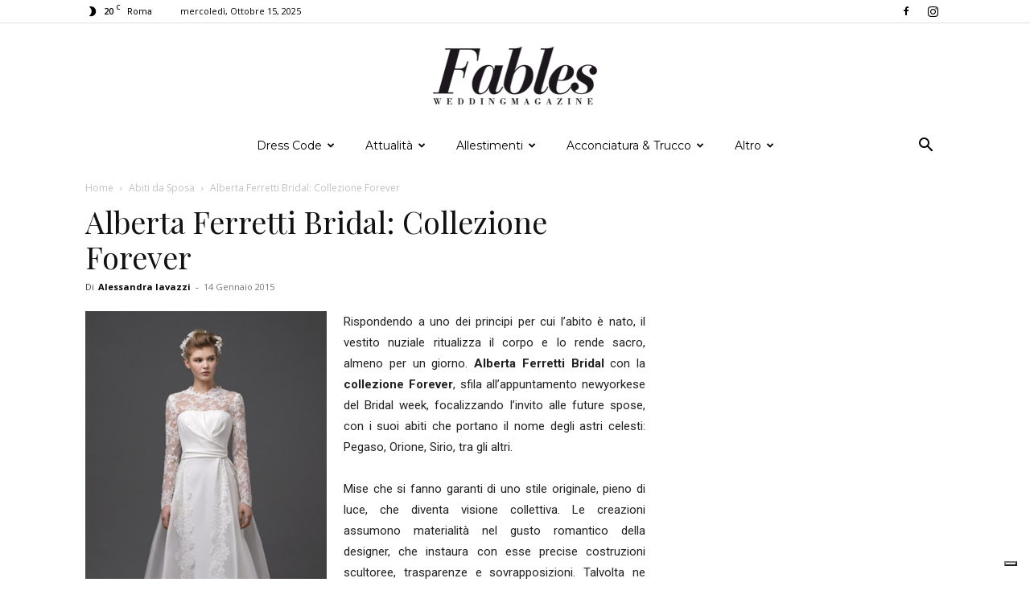

--- FILE ---
content_type: text/html; charset=UTF-8
request_url: https://www.fableswedding.com/alberta-ferretti-bridal-visioni-astronomiche/
body_size: 27116
content:
<!doctype html >
<!--[if IE 8]>    <html class="ie8" lang="en"> <![endif]-->
<!--[if IE 9]>    <html class="ie9" lang="en"> <![endif]-->
<!--[if gt IE 8]><!--> <html lang="it-IT"> <!--<![endif]-->
<head>
<meta charset="UTF-8" />
<meta name="viewport" content="width=device-width, initial-scale=1.0">
<link rel="pingback" href="https://www.fableswedding.com/xmlrpc.php" />
<meta name='robots' content='index, follow, max-image-preview:large, max-snippet:-1, max-video-preview:-1' />
<style>img:is([sizes="auto" i], [sizes^="auto," i]) { contain-intrinsic-size: 3000px 1500px }</style>
<link rel="icon" type="image/png" href="https://www.fableswedding.com/wp-content/uploads/2015/02/favicon.png">
<!-- This site is optimized with the Yoast SEO plugin v26.1.1 - https://yoast.com/wordpress/plugins/seo/ -->
<title>Alberta Ferretti Bridal: Collezione Forever | Fables Wedding</title>
<meta name="description" content="Alberta Ferretti Bridal, ecco la quinta collezione sposa Forever 2015. Abiti che portano il nome degli astri celesti." />
<link rel="canonical" href="https://www.fableswedding.com/alberta-ferretti-bridal-visioni-astronomiche/" />
<meta property="og:locale" content="it_IT" />
<meta property="og:type" content="article" />
<meta property="og:title" content="Alberta Ferretti Bridal: Collezione Forever | Fables Wedding" />
<meta property="og:description" content="Alberta Ferretti Bridal, ecco la quinta collezione sposa Forever 2015. Abiti che portano il nome degli astri celesti." />
<meta property="og:url" content="https://www.fableswedding.com/alberta-ferretti-bridal-visioni-astronomiche/" />
<meta property="og:site_name" content="Fables Wedding Magazine" />
<meta property="article:publisher" content="https://www.facebook.com/FablesWedding/" />
<meta property="article:published_time" content="2015-01-14T15:34:01+00:00" />
<meta property="article:modified_time" content="2022-02-23T13:30:59+00:00" />
<meta property="og:image" content="https://www.fableswedding.com/wp-content/uploads/2015/01/4.jpg" />
<meta property="og:image:width" content="350" />
<meta property="og:image:height" content="600" />
<meta property="og:image:type" content="image/jpeg" />
<meta name="author" content="Alessandra Iavazzi" />
<meta name="twitter:card" content="summary_large_image" />
<meta name="twitter:label1" content="Scritto da" />
<meta name="twitter:data1" content="Alessandra Iavazzi" />
<meta name="twitter:label2" content="Tempo di lettura stimato" />
<meta name="twitter:data2" content="2 minuti" />
<script type="application/ld+json" class="yoast-schema-graph">{"@context":"https://schema.org","@graph":[{"@type":"Article","@id":"https://www.fableswedding.com/alberta-ferretti-bridal-visioni-astronomiche/#article","isPartOf":{"@id":"https://www.fableswedding.com/alberta-ferretti-bridal-visioni-astronomiche/"},"author":{"name":"Alessandra Iavazzi","@id":"https://www.fableswedding.com/#/schema/person/3b4fa64d3c28a85526fdba1c85293db8"},"headline":"Alberta Ferretti Bridal: Collezione Forever","datePublished":"2015-01-14T15:34:01+00:00","dateModified":"2022-02-23T13:30:59+00:00","mainEntityOfPage":{"@id":"https://www.fableswedding.com/alberta-ferretti-bridal-visioni-astronomiche/"},"wordCount":364,"commentCount":0,"publisher":{"@id":"https://www.fableswedding.com/#organization"},"image":{"@id":"https://www.fableswedding.com/alberta-ferretti-bridal-visioni-astronomiche/#primaryimage"},"thumbnailUrl":"https://www.fableswedding.com/wp-content/uploads/2015/01/4.jpg","articleSection":["Abiti da Sposa"],"inLanguage":"it-IT","potentialAction":[{"@type":"CommentAction","name":"Comment","target":["https://www.fableswedding.com/alberta-ferretti-bridal-visioni-astronomiche/#respond"]}]},{"@type":"WebPage","@id":"https://www.fableswedding.com/alberta-ferretti-bridal-visioni-astronomiche/","url":"https://www.fableswedding.com/alberta-ferretti-bridal-visioni-astronomiche/","name":"Alberta Ferretti Bridal: Collezione Forever | Fables Wedding","isPartOf":{"@id":"https://www.fableswedding.com/#website"},"primaryImageOfPage":{"@id":"https://www.fableswedding.com/alberta-ferretti-bridal-visioni-astronomiche/#primaryimage"},"image":{"@id":"https://www.fableswedding.com/alberta-ferretti-bridal-visioni-astronomiche/#primaryimage"},"thumbnailUrl":"https://www.fableswedding.com/wp-content/uploads/2015/01/4.jpg","datePublished":"2015-01-14T15:34:01+00:00","dateModified":"2022-02-23T13:30:59+00:00","description":"Alberta Ferretti Bridal, ecco la quinta collezione sposa Forever 2015. Abiti che portano il nome degli astri celesti.","breadcrumb":{"@id":"https://www.fableswedding.com/alberta-ferretti-bridal-visioni-astronomiche/#breadcrumb"},"inLanguage":"it-IT","potentialAction":[{"@type":"ReadAction","target":["https://www.fableswedding.com/alberta-ferretti-bridal-visioni-astronomiche/"]}]},{"@type":"ImageObject","inLanguage":"it-IT","@id":"https://www.fableswedding.com/alberta-ferretti-bridal-visioni-astronomiche/#primaryimage","url":"https://www.fableswedding.com/wp-content/uploads/2015/01/4.jpg","contentUrl":"https://www.fableswedding.com/wp-content/uploads/2015/01/4.jpg","width":350,"height":600},{"@type":"BreadcrumbList","@id":"https://www.fableswedding.com/alberta-ferretti-bridal-visioni-astronomiche/#breadcrumb","itemListElement":[{"@type":"ListItem","position":1,"name":"Home","item":"https://www.fableswedding.com/"},{"@type":"ListItem","position":2,"name":"Abiti da Sposa","item":"https://www.fableswedding.com/abiti-da-sposa/"},{"@type":"ListItem","position":3,"name":"Alberta Ferretti Bridal: Collezione Forever"}]},{"@type":"WebSite","@id":"https://www.fableswedding.com/#website","url":"https://www.fableswedding.com/","name":"Fables Wedding Magazine","description":"Ispirazioni per un matrimonio di tendenza","publisher":{"@id":"https://www.fableswedding.com/#organization"},"potentialAction":[{"@type":"SearchAction","target":{"@type":"EntryPoint","urlTemplate":"https://www.fableswedding.com/?s={search_term_string}"},"query-input":{"@type":"PropertyValueSpecification","valueRequired":true,"valueName":"search_term_string"}}],"inLanguage":"it-IT"},{"@type":"Organization","@id":"https://www.fableswedding.com/#organization","name":"Fables Wedding","url":"https://www.fableswedding.com/","logo":{"@type":"ImageObject","inLanguage":"it-IT","@id":"https://www.fableswedding.com/#/schema/logo/image/","url":"https://www.fableswedding.com/wp-content/uploads/2018/10/logo-fables-wedding.jpg","contentUrl":"https://www.fableswedding.com/wp-content/uploads/2018/10/logo-fables-wedding.jpg","width":180,"height":180,"caption":"Fables Wedding"},"image":{"@id":"https://www.fableswedding.com/#/schema/logo/image/"},"sameAs":["https://www.facebook.com/FablesWedding/"]},{"@type":"Person","@id":"https://www.fableswedding.com/#/schema/person/3b4fa64d3c28a85526fdba1c85293db8","name":"Alessandra Iavazzi","image":{"@type":"ImageObject","inLanguage":"it-IT","@id":"https://www.fableswedding.com/#/schema/person/image/","url":"https://secure.gravatar.com/avatar/980f5e16c56e73a34fa5b344754015c0cf81cefe2606b902bbe9643aabd0cd25?s=96&d=mm&r=g","contentUrl":"https://secure.gravatar.com/avatar/980f5e16c56e73a34fa5b344754015c0cf81cefe2606b902bbe9643aabd0cd25?s=96&d=mm&r=g","caption":"Alessandra Iavazzi"},"url":"https://www.fableswedding.com/author/aiavazzi/"}]}</script>
<!-- / Yoast SEO plugin. -->
<link rel='dns-prefetch' href='//fonts.googleapis.com' />
<link rel="alternate" type="application/rss+xml" title="Fables Wedding Magazine &raquo; Feed" href="https://www.fableswedding.com/feed/" />
<link rel="alternate" type="application/rss+xml" title="Fables Wedding Magazine &raquo; Feed dei commenti" href="https://www.fableswedding.com/comments/feed/" />
<link rel="alternate" type="application/rss+xml" title="Fables Wedding Magazine &raquo; Alberta Ferretti Bridal: Collezione Forever Feed dei commenti" href="https://www.fableswedding.com/alberta-ferretti-bridal-visioni-astronomiche/feed/" />
<!-- <link rel='stylesheet' id='wp-block-library-css' href='https://www.fableswedding.com/wp-includes/css/dist/block-library/style.min.css?ver=6.8.3' type='text/css' media='all' /> -->
<link rel="stylesheet" type="text/css" href="//www.fableswedding.com/wp-content/cache/wpfc-minified/kbihk3b5/aec2k.css" media="all"/>
<style id='classic-theme-styles-inline-css' type='text/css'>
/*! This file is auto-generated */
.wp-block-button__link{color:#fff;background-color:#32373c;border-radius:9999px;box-shadow:none;text-decoration:none;padding:calc(.667em + 2px) calc(1.333em + 2px);font-size:1.125em}.wp-block-file__button{background:#32373c;color:#fff;text-decoration:none}
</style>
<style id='global-styles-inline-css' type='text/css'>
:root{--wp--preset--aspect-ratio--square: 1;--wp--preset--aspect-ratio--4-3: 4/3;--wp--preset--aspect-ratio--3-4: 3/4;--wp--preset--aspect-ratio--3-2: 3/2;--wp--preset--aspect-ratio--2-3: 2/3;--wp--preset--aspect-ratio--16-9: 16/9;--wp--preset--aspect-ratio--9-16: 9/16;--wp--preset--color--black: #000000;--wp--preset--color--cyan-bluish-gray: #abb8c3;--wp--preset--color--white: #ffffff;--wp--preset--color--pale-pink: #f78da7;--wp--preset--color--vivid-red: #cf2e2e;--wp--preset--color--luminous-vivid-orange: #ff6900;--wp--preset--color--luminous-vivid-amber: #fcb900;--wp--preset--color--light-green-cyan: #7bdcb5;--wp--preset--color--vivid-green-cyan: #00d084;--wp--preset--color--pale-cyan-blue: #8ed1fc;--wp--preset--color--vivid-cyan-blue: #0693e3;--wp--preset--color--vivid-purple: #9b51e0;--wp--preset--gradient--vivid-cyan-blue-to-vivid-purple: linear-gradient(135deg,rgba(6,147,227,1) 0%,rgb(155,81,224) 100%);--wp--preset--gradient--light-green-cyan-to-vivid-green-cyan: linear-gradient(135deg,rgb(122,220,180) 0%,rgb(0,208,130) 100%);--wp--preset--gradient--luminous-vivid-amber-to-luminous-vivid-orange: linear-gradient(135deg,rgba(252,185,0,1) 0%,rgba(255,105,0,1) 100%);--wp--preset--gradient--luminous-vivid-orange-to-vivid-red: linear-gradient(135deg,rgba(255,105,0,1) 0%,rgb(207,46,46) 100%);--wp--preset--gradient--very-light-gray-to-cyan-bluish-gray: linear-gradient(135deg,rgb(238,238,238) 0%,rgb(169,184,195) 100%);--wp--preset--gradient--cool-to-warm-spectrum: linear-gradient(135deg,rgb(74,234,220) 0%,rgb(151,120,209) 20%,rgb(207,42,186) 40%,rgb(238,44,130) 60%,rgb(251,105,98) 80%,rgb(254,248,76) 100%);--wp--preset--gradient--blush-light-purple: linear-gradient(135deg,rgb(255,206,236) 0%,rgb(152,150,240) 100%);--wp--preset--gradient--blush-bordeaux: linear-gradient(135deg,rgb(254,205,165) 0%,rgb(254,45,45) 50%,rgb(107,0,62) 100%);--wp--preset--gradient--luminous-dusk: linear-gradient(135deg,rgb(255,203,112) 0%,rgb(199,81,192) 50%,rgb(65,88,208) 100%);--wp--preset--gradient--pale-ocean: linear-gradient(135deg,rgb(255,245,203) 0%,rgb(182,227,212) 50%,rgb(51,167,181) 100%);--wp--preset--gradient--electric-grass: linear-gradient(135deg,rgb(202,248,128) 0%,rgb(113,206,126) 100%);--wp--preset--gradient--midnight: linear-gradient(135deg,rgb(2,3,129) 0%,rgb(40,116,252) 100%);--wp--preset--font-size--small: 11px;--wp--preset--font-size--medium: 20px;--wp--preset--font-size--large: 32px;--wp--preset--font-size--x-large: 42px;--wp--preset--font-size--regular: 15px;--wp--preset--font-size--larger: 50px;--wp--preset--spacing--20: 0.44rem;--wp--preset--spacing--30: 0.67rem;--wp--preset--spacing--40: 1rem;--wp--preset--spacing--50: 1.5rem;--wp--preset--spacing--60: 2.25rem;--wp--preset--spacing--70: 3.38rem;--wp--preset--spacing--80: 5.06rem;--wp--preset--shadow--natural: 6px 6px 9px rgba(0, 0, 0, 0.2);--wp--preset--shadow--deep: 12px 12px 50px rgba(0, 0, 0, 0.4);--wp--preset--shadow--sharp: 6px 6px 0px rgba(0, 0, 0, 0.2);--wp--preset--shadow--outlined: 6px 6px 0px -3px rgba(255, 255, 255, 1), 6px 6px rgba(0, 0, 0, 1);--wp--preset--shadow--crisp: 6px 6px 0px rgba(0, 0, 0, 1);}:where(.is-layout-flex){gap: 0.5em;}:where(.is-layout-grid){gap: 0.5em;}body .is-layout-flex{display: flex;}.is-layout-flex{flex-wrap: wrap;align-items: center;}.is-layout-flex > :is(*, div){margin: 0;}body .is-layout-grid{display: grid;}.is-layout-grid > :is(*, div){margin: 0;}:where(.wp-block-columns.is-layout-flex){gap: 2em;}:where(.wp-block-columns.is-layout-grid){gap: 2em;}:where(.wp-block-post-template.is-layout-flex){gap: 1.25em;}:where(.wp-block-post-template.is-layout-grid){gap: 1.25em;}.has-black-color{color: var(--wp--preset--color--black) !important;}.has-cyan-bluish-gray-color{color: var(--wp--preset--color--cyan-bluish-gray) !important;}.has-white-color{color: var(--wp--preset--color--white) !important;}.has-pale-pink-color{color: var(--wp--preset--color--pale-pink) !important;}.has-vivid-red-color{color: var(--wp--preset--color--vivid-red) !important;}.has-luminous-vivid-orange-color{color: var(--wp--preset--color--luminous-vivid-orange) !important;}.has-luminous-vivid-amber-color{color: var(--wp--preset--color--luminous-vivid-amber) !important;}.has-light-green-cyan-color{color: var(--wp--preset--color--light-green-cyan) !important;}.has-vivid-green-cyan-color{color: var(--wp--preset--color--vivid-green-cyan) !important;}.has-pale-cyan-blue-color{color: var(--wp--preset--color--pale-cyan-blue) !important;}.has-vivid-cyan-blue-color{color: var(--wp--preset--color--vivid-cyan-blue) !important;}.has-vivid-purple-color{color: var(--wp--preset--color--vivid-purple) !important;}.has-black-background-color{background-color: var(--wp--preset--color--black) !important;}.has-cyan-bluish-gray-background-color{background-color: var(--wp--preset--color--cyan-bluish-gray) !important;}.has-white-background-color{background-color: var(--wp--preset--color--white) !important;}.has-pale-pink-background-color{background-color: var(--wp--preset--color--pale-pink) !important;}.has-vivid-red-background-color{background-color: var(--wp--preset--color--vivid-red) !important;}.has-luminous-vivid-orange-background-color{background-color: var(--wp--preset--color--luminous-vivid-orange) !important;}.has-luminous-vivid-amber-background-color{background-color: var(--wp--preset--color--luminous-vivid-amber) !important;}.has-light-green-cyan-background-color{background-color: var(--wp--preset--color--light-green-cyan) !important;}.has-vivid-green-cyan-background-color{background-color: var(--wp--preset--color--vivid-green-cyan) !important;}.has-pale-cyan-blue-background-color{background-color: var(--wp--preset--color--pale-cyan-blue) !important;}.has-vivid-cyan-blue-background-color{background-color: var(--wp--preset--color--vivid-cyan-blue) !important;}.has-vivid-purple-background-color{background-color: var(--wp--preset--color--vivid-purple) !important;}.has-black-border-color{border-color: var(--wp--preset--color--black) !important;}.has-cyan-bluish-gray-border-color{border-color: var(--wp--preset--color--cyan-bluish-gray) !important;}.has-white-border-color{border-color: var(--wp--preset--color--white) !important;}.has-pale-pink-border-color{border-color: var(--wp--preset--color--pale-pink) !important;}.has-vivid-red-border-color{border-color: var(--wp--preset--color--vivid-red) !important;}.has-luminous-vivid-orange-border-color{border-color: var(--wp--preset--color--luminous-vivid-orange) !important;}.has-luminous-vivid-amber-border-color{border-color: var(--wp--preset--color--luminous-vivid-amber) !important;}.has-light-green-cyan-border-color{border-color: var(--wp--preset--color--light-green-cyan) !important;}.has-vivid-green-cyan-border-color{border-color: var(--wp--preset--color--vivid-green-cyan) !important;}.has-pale-cyan-blue-border-color{border-color: var(--wp--preset--color--pale-cyan-blue) !important;}.has-vivid-cyan-blue-border-color{border-color: var(--wp--preset--color--vivid-cyan-blue) !important;}.has-vivid-purple-border-color{border-color: var(--wp--preset--color--vivid-purple) !important;}.has-vivid-cyan-blue-to-vivid-purple-gradient-background{background: var(--wp--preset--gradient--vivid-cyan-blue-to-vivid-purple) !important;}.has-light-green-cyan-to-vivid-green-cyan-gradient-background{background: var(--wp--preset--gradient--light-green-cyan-to-vivid-green-cyan) !important;}.has-luminous-vivid-amber-to-luminous-vivid-orange-gradient-background{background: var(--wp--preset--gradient--luminous-vivid-amber-to-luminous-vivid-orange) !important;}.has-luminous-vivid-orange-to-vivid-red-gradient-background{background: var(--wp--preset--gradient--luminous-vivid-orange-to-vivid-red) !important;}.has-very-light-gray-to-cyan-bluish-gray-gradient-background{background: var(--wp--preset--gradient--very-light-gray-to-cyan-bluish-gray) !important;}.has-cool-to-warm-spectrum-gradient-background{background: var(--wp--preset--gradient--cool-to-warm-spectrum) !important;}.has-blush-light-purple-gradient-background{background: var(--wp--preset--gradient--blush-light-purple) !important;}.has-blush-bordeaux-gradient-background{background: var(--wp--preset--gradient--blush-bordeaux) !important;}.has-luminous-dusk-gradient-background{background: var(--wp--preset--gradient--luminous-dusk) !important;}.has-pale-ocean-gradient-background{background: var(--wp--preset--gradient--pale-ocean) !important;}.has-electric-grass-gradient-background{background: var(--wp--preset--gradient--electric-grass) !important;}.has-midnight-gradient-background{background: var(--wp--preset--gradient--midnight) !important;}.has-small-font-size{font-size: var(--wp--preset--font-size--small) !important;}.has-medium-font-size{font-size: var(--wp--preset--font-size--medium) !important;}.has-large-font-size{font-size: var(--wp--preset--font-size--large) !important;}.has-x-large-font-size{font-size: var(--wp--preset--font-size--x-large) !important;}
:where(.wp-block-post-template.is-layout-flex){gap: 1.25em;}:where(.wp-block-post-template.is-layout-grid){gap: 1.25em;}
:where(.wp-block-columns.is-layout-flex){gap: 2em;}:where(.wp-block-columns.is-layout-grid){gap: 2em;}
:root :where(.wp-block-pullquote){font-size: 1.5em;line-height: 1.6;}
</style>
<!-- <link rel='stylesheet' id='td-plugin-newsletter-css' href='https://www.fableswedding.com/wp-content/plugins/td-newsletter/style.css?ver=12.7.1' type='text/css' media='all' /> -->
<!-- <link rel='stylesheet' id='td-plugin-multi-purpose-css' href='https://www.fableswedding.com/wp-content/plugins/td-composer/td-multi-purpose/style.css?ver=492e3cf54bd42df3b24a3de8e2307cafx' type='text/css' media='all' /> -->
<link rel="stylesheet" type="text/css" href="//www.fableswedding.com/wp-content/cache/wpfc-minified/esulhm0e/aecdn.css" media="all"/>
<link rel='stylesheet' id='google-fonts-style-css' href='https://fonts.googleapis.com/css?family=Montserrat%3A400%2C700%7CPlayfair+Display%3A400%2C700%7COpen+Sans%3A400%2C600%2C700%7CRoboto%3A400%2C600%2C700&#038;display=swap&#038;ver=12.7.1' type='text/css' media='all' />
<!-- <link rel='stylesheet' id='tds-front-css' href='https://www.fableswedding.com/wp-content/plugins/td-subscription/assets/css/tds-front.css?ver=1.7.1' type='text/css' media='all' /> -->
<!-- <link rel='stylesheet' id='td-theme-css' href='https://www.fableswedding.com/wp-content/themes/Newspaper/style.css?ver=12.7.1' type='text/css' media='all' /> -->
<link rel="stylesheet" type="text/css" href="//www.fableswedding.com/wp-content/cache/wpfc-minified/qvx8g7mk/aecdn.css" media="all"/>
<style id='td-theme-inline-css' type='text/css'>@media (max-width:767px){.td-header-desktop-wrap{display:none}}@media (min-width:767px){.td-header-mobile-wrap{display:none}}</style>
<!-- <link rel='stylesheet' id='td-legacy-framework-front-style-css' href='https://www.fableswedding.com/wp-content/plugins/td-composer/legacy/Newspaper/assets/css/td_legacy_main.css?ver=492e3cf54bd42df3b24a3de8e2307cafx' type='text/css' media='all' /> -->
<!-- <link rel='stylesheet' id='td-standard-pack-framework-front-style-css' href='https://www.fableswedding.com/wp-content/plugins/td-standard-pack/Newspaper/assets/css/td_standard_pack_main.css?ver=8ae1459a1d876d507918f73cef68310e' type='text/css' media='all' /> -->
<!-- <link rel='stylesheet' id='td-theme-demo-style-css' href='https://www.fableswedding.com/wp-content/plugins/td-composer/legacy/Newspaper/includes/demos/living_mag/demo_style.css?ver=12.7.1' type='text/css' media='all' /> -->
<!-- <link rel='stylesheet' id='tdb_style_cloud_templates_front-css' href='https://www.fableswedding.com/wp-content/plugins/td-cloud-library/assets/css/tdb_main.css?ver=d578089f160957352b9b4ca6d880fd8f' type='text/css' media='all' /> -->
<link rel="stylesheet" type="text/css" href="//www.fableswedding.com/wp-content/cache/wpfc-minified/q7uf5unq/aecdn.css" media="all"/>
<script src='//www.fableswedding.com/wp-content/cache/wpfc-minified/6opt8ia2/aec2k.js' type="text/javascript"></script>
<!-- <script type="text/javascript" src="https://www.fableswedding.com/wp-includes/js/jquery/jquery.min.js?ver=3.7.1" id="jquery-core-js"></script> -->
<!-- <script type="text/javascript" src="https://www.fableswedding.com/wp-includes/js/jquery/jquery-migrate.min.js?ver=3.4.1" id="jquery-migrate-js"></script> -->
<link rel="https://api.w.org/" href="https://www.fableswedding.com/wp-json/" /><link rel="alternate" title="JSON" type="application/json" href="https://www.fableswedding.com/wp-json/wp/v2/posts/2020" /><link rel="EditURI" type="application/rsd+xml" title="RSD" href="https://www.fableswedding.com/xmlrpc.php?rsd" />
<meta name="generator" content="WordPress 6.8.3" />
<link rel='shortlink' href='https://www.fableswedding.com/?p=2020' />
<link rel="alternate" title="oEmbed (JSON)" type="application/json+oembed" href="https://www.fableswedding.com/wp-json/oembed/1.0/embed?url=https%3A%2F%2Fwww.fableswedding.com%2Falberta-ferretti-bridal-visioni-astronomiche%2F" />
<link rel="alternate" title="oEmbed (XML)" type="text/xml+oembed" href="https://www.fableswedding.com/wp-json/oembed/1.0/embed?url=https%3A%2F%2Fwww.fableswedding.com%2Falberta-ferretti-bridal-visioni-astronomiche%2F&#038;format=xml" />
<script type="text/javascript">
var _iub = _iub || [];
_iub.csConfiguration = {"consentOnContinuedBrowsing":false,"whitelabel":false,"lang":"it","siteId":2392839,"floatingPreferencesButtonDisplay":"bottom-right","perPurposeConsent":true,"cookiePolicyId":52989392, "banner":{ "acceptButtonDisplay":true,"customizeButtonDisplay":true,"position":"float-top-center","rejectButtonDisplay":true,"listPurposes":true }};
</script>
<script type="text/javascript" src="//cdn.iubenda.com/cs/iubenda_cs.js" charset="UTF-8" async></script>
<meta name="facebook-domain-verification" content="7qrsidjrvmtb36muyywttvrl2lner6" />
<!-- Google Tag Manager -->
<script>(function(w,d,s,l,i){w[l]=w[l]||[];w[l].push({'gtm.start':
new Date().getTime(),event:'gtm.js'});var f=d.getElementsByTagName(s)[0],
j=d.createElement(s),dl=l!='dataLayer'?'&l='+l:'';j.async=true;j.src=
'https://www.googletagmanager.com/gtm.js?id='+i+dl;f.parentNode.insertBefore(j,f);
})(window,document,'script','dataLayer','GTM-WC6H2G3');</script>
<!-- End Google Tag Manager -->
<script async src="https://pagead2.googlesyndication.com/pagead/js/adsbygoogle.js?client=ca-pub-9465648391348722"
crossorigin="anonymous"></script>    <script>
window.tdb_global_vars = {"wpRestUrl":"https:\/\/www.fableswedding.com\/wp-json\/","permalinkStructure":"\/%postname%\/"};
window.tdb_p_autoload_vars = {"isAjax":false,"isAdminBarShowing":false,"autoloadStatus":"off","origPostEditUrl":null};
</script>
<style id="tdb-global-colors">:root{--accent-color:#fff}</style>
<!-- JS generated by theme -->
<script type="text/javascript" id="td-generated-header-js">
var tdBlocksArray = []; //here we store all the items for the current page
// td_block class - each ajax block uses a object of this class for requests
function tdBlock() {
this.id = '';
this.block_type = 1; //block type id (1-234 etc)
this.atts = '';
this.td_column_number = '';
this.td_current_page = 1; //
this.post_count = 0; //from wp
this.found_posts = 0; //from wp
this.max_num_pages = 0; //from wp
this.td_filter_value = ''; //current live filter value
this.is_ajax_running = false;
this.td_user_action = ''; // load more or infinite loader (used by the animation)
this.header_color = '';
this.ajax_pagination_infinite_stop = ''; //show load more at page x
}
// td_js_generator - mini detector
( function () {
var htmlTag = document.getElementsByTagName("html")[0];
if ( navigator.userAgent.indexOf("MSIE 10.0") > -1 ) {
htmlTag.className += ' ie10';
}
if ( !!navigator.userAgent.match(/Trident.*rv\:11\./) ) {
htmlTag.className += ' ie11';
}
if ( navigator.userAgent.indexOf("Edge") > -1 ) {
htmlTag.className += ' ieEdge';
}
if ( /(iPad|iPhone|iPod)/g.test(navigator.userAgent) ) {
htmlTag.className += ' td-md-is-ios';
}
var user_agent = navigator.userAgent.toLowerCase();
if ( user_agent.indexOf("android") > -1 ) {
htmlTag.className += ' td-md-is-android';
}
if ( -1 !== navigator.userAgent.indexOf('Mac OS X')  ) {
htmlTag.className += ' td-md-is-os-x';
}
if ( /chrom(e|ium)/.test(navigator.userAgent.toLowerCase()) ) {
htmlTag.className += ' td-md-is-chrome';
}
if ( -1 !== navigator.userAgent.indexOf('Firefox') ) {
htmlTag.className += ' td-md-is-firefox';
}
if ( -1 !== navigator.userAgent.indexOf('Safari') && -1 === navigator.userAgent.indexOf('Chrome') ) {
htmlTag.className += ' td-md-is-safari';
}
if( -1 !== navigator.userAgent.indexOf('IEMobile') ){
htmlTag.className += ' td-md-is-iemobile';
}
})();
var tdLocalCache = {};
( function () {
"use strict";
tdLocalCache = {
data: {},
remove: function (resource_id) {
delete tdLocalCache.data[resource_id];
},
exist: function (resource_id) {
return tdLocalCache.data.hasOwnProperty(resource_id) && tdLocalCache.data[resource_id] !== null;
},
get: function (resource_id) {
return tdLocalCache.data[resource_id];
},
set: function (resource_id, cachedData) {
tdLocalCache.remove(resource_id);
tdLocalCache.data[resource_id] = cachedData;
}
};
})();
var td_viewport_interval_list=[{"limitBottom":767,"sidebarWidth":228},{"limitBottom":1018,"sidebarWidth":300},{"limitBottom":1140,"sidebarWidth":324}];
var td_animation_stack_effect="type0";
var tds_animation_stack=true;
var td_animation_stack_specific_selectors=".entry-thumb, img, .td-lazy-img";
var td_animation_stack_general_selectors=".td-animation-stack img, .td-animation-stack .entry-thumb, .post img, .td-animation-stack .td-lazy-img";
var tds_general_modal_image="yes";
var tds_show_more_info="Show more info";
var tds_show_less_info="Show less info";
var tdc_is_installed="yes";
var tdc_domain_active=false;
var td_ajax_url="https:\/\/www.fableswedding.com\/wp-admin\/admin-ajax.php?td_theme_name=Newspaper&v=12.7.1";
var td_get_template_directory_uri="https:\/\/www.fableswedding.com\/wp-content\/plugins\/td-composer\/legacy\/common";
var tds_snap_menu="smart_snap_mobile";
var tds_logo_on_sticky="show_header_logo";
var tds_header_style="10";
var td_please_wait="Per favore attendi...";
var td_email_user_pass_incorrect="Utente o password errata!";
var td_email_user_incorrect="Email o Username errati!";
var td_email_incorrect="Email non corretta!";
var td_user_incorrect="Username incorrect!";
var td_email_user_empty="Email or username empty!";
var td_pass_empty="Pass empty!";
var td_pass_pattern_incorrect="Invalid Pass Pattern!";
var td_retype_pass_incorrect="Retyped Pass incorrect!";
var tds_more_articles_on_post_enable="";
var tds_more_articles_on_post_time_to_wait="";
var tds_more_articles_on_post_pages_distance_from_top=0;
var tds_captcha="";
var tds_theme_color_site_wide="#992fab";
var tds_smart_sidebar="enabled";
var tdThemeName="Newspaper";
var tdThemeNameWl="Newspaper";
var td_magnific_popup_translation_tPrev="Precedente (Freccia Sinistra)";
var td_magnific_popup_translation_tNext="Successivo (tasto freccia destra)";
var td_magnific_popup_translation_tCounter="%curr% di %total%";
var td_magnific_popup_translation_ajax_tError="Il contenuto di %url% non pu\u00f2 essere caricato.";
var td_magnific_popup_translation_image_tError="L'immagine #%curr% non pu\u00f2 essere caricata";
var tdBlockNonce="eeb14b8798";
var tdMobileMenu="enabled";
var tdMobileSearch="enabled";
var tdDateNamesI18n={"month_names":["Gennaio","Febbraio","Marzo","Aprile","Maggio","Giugno","Luglio","Agosto","Settembre","Ottobre","Novembre","Dicembre"],"month_names_short":["Gen","Feb","Mar","Apr","Mag","Giu","Lug","Ago","Set","Ott","Nov","Dic"],"day_names":["domenica","luned\u00ec","marted\u00ec","mercoled\u00ec","gioved\u00ec","venerd\u00ec","sabato"],"day_names_short":["Dom","Lun","Mar","Mer","Gio","Ven","Sab"]};
var td_reset_pass_empty="Please enter a new password before proceeding.";
var td_reset_pass_confirm_empty="Please confirm the new password before proceeding.";
var td_reset_pass_not_matching="Please make sure that the passwords match.";
var tdb_modal_confirm="Save";
var tdb_modal_cancel="Cancel";
var tdb_modal_confirm_alt="Yes";
var tdb_modal_cancel_alt="No";
var td_deploy_mode="deploy";
var td_ad_background_click_link="";
var td_ad_background_click_target="";
</script>
<!-- Header style compiled by theme -->
<style>ul.sf-menu>.menu-item>a{font-family:Montserrat;font-size:14px;line-height:44px;font-weight:normal;text-transform:none}.td-mobile-content .td-mobile-main-menu>li>a{font-family:"Playfair Display";font-weight:normal}.td-mobile-content .sub-menu a{font-family:"Playfair Display";font-weight:normal}#td-mobile-nav,#td-mobile-nav .wpb_button,.td-search-wrap-mob{font-family:Montserrat}.td-page-title,.td-category-title-holder .td-page-title{font-family:"Playfair Display"}.td-page-content h1,.wpb_text_column h1{font-family:"Playfair Display"}.td-page-content h2,.wpb_text_column h2{font-family:"Playfair Display"}.td-page-content h3,.wpb_text_column h3{font-family:"Playfair Display"}.td-page-content h4,.wpb_text_column h4{font-family:"Playfair Display"}.td-page-content h5,.wpb_text_column h5{font-family:"Playfair Display"}.td-page-content h6,.wpb_text_column h6{font-family:"Playfair Display"}.white-popup-block:before{background-image:url('http://192.168.0.208/wp_011_living_mag/wp-content/uploads/2018/08/sign_in_bg.jpg')}:root{--td_theme_color:#992fab;--td_slider_text:rgba(153,47,171,0.7);--td_mobile_menu_color:#111111;--td_mobile_gradient_one_mob:#333145;--td_mobile_gradient_two_mob:#111111;--td_mobile_text_active_color:#992fab;--td_mobile_button_background_mob:#992fab;--td_login_button_background:#992fab;--td_login_button_color:#ffffff;--td_login_hover_background:#111111;--td_login_hover_color:#ffffff;--td_login_gradient_one:rgba(0,0,0,0.75);--td_login_gradient_two:rgba(0,0,0,0.75)}.td-header-style-12 .td-header-menu-wrap-full,.td-header-style-12 .td-affix,.td-grid-style-1.td-hover-1 .td-big-grid-post:hover .td-post-category,.td-grid-style-5.td-hover-1 .td-big-grid-post:hover .td-post-category,.td_category_template_3 .td-current-sub-category,.td_category_template_8 .td-category-header .td-category a.td-current-sub-category,.td_category_template_4 .td-category-siblings .td-category a:hover,.td_block_big_grid_9.td-grid-style-1 .td-post-category,.td_block_big_grid_9.td-grid-style-5 .td-post-category,.td-grid-style-6.td-hover-1 .td-module-thumb:after,.tdm-menu-active-style5 .td-header-menu-wrap .sf-menu>.current-menu-item>a,.tdm-menu-active-style5 .td-header-menu-wrap .sf-menu>.current-menu-ancestor>a,.tdm-menu-active-style5 .td-header-menu-wrap .sf-menu>.current-category-ancestor>a,.tdm-menu-active-style5 .td-header-menu-wrap .sf-menu>li>a:hover,.tdm-menu-active-style5 .td-header-menu-wrap .sf-menu>.sfHover>a{background-color:#992fab}.td_mega_menu_sub_cats .cur-sub-cat,.td-mega-span h3 a:hover,.td_mod_mega_menu:hover .entry-title a,.header-search-wrap .result-msg a:hover,.td-header-top-menu .td-drop-down-search .td_module_wrap:hover .entry-title a,.td-header-top-menu .td-icon-search:hover,.td-header-wrap .result-msg a:hover,.top-header-menu li a:hover,.top-header-menu .current-menu-item>a,.top-header-menu .current-menu-ancestor>a,.top-header-menu .current-category-ancestor>a,.td-social-icon-wrap>a:hover,.td-header-sp-top-widget .td-social-icon-wrap a:hover,.td_mod_related_posts:hover h3>a,.td-post-template-11 .td-related-title .td-related-left:hover,.td-post-template-11 .td-related-title .td-related-right:hover,.td-post-template-11 .td-related-title .td-cur-simple-item,.td-post-template-11 .td_block_related_posts .td-next-prev-wrap a:hover,.td-category-header .td-pulldown-category-filter-link:hover,.td-category-siblings .td-subcat-dropdown a:hover,.td-category-siblings .td-subcat-dropdown a.td-current-sub-category,.footer-text-wrap .footer-email-wrap a,.footer-social-wrap a:hover,.td_module_17 .td-read-more a:hover,.td_module_18 .td-read-more a:hover,.td_module_19 .td-post-author-name a:hover,.td-pulldown-syle-2 .td-subcat-dropdown:hover .td-subcat-more span,.td-pulldown-syle-2 .td-subcat-dropdown:hover .td-subcat-more i,.td-pulldown-syle-3 .td-subcat-dropdown:hover .td-subcat-more span,.td-pulldown-syle-3 .td-subcat-dropdown:hover .td-subcat-more i,.tdm-menu-active-style3 .tdm-header.td-header-wrap .sf-menu>.current-category-ancestor>a,.tdm-menu-active-style3 .tdm-header.td-header-wrap .sf-menu>.current-menu-ancestor>a,.tdm-menu-active-style3 .tdm-header.td-header-wrap .sf-menu>.current-menu-item>a,.tdm-menu-active-style3 .tdm-header.td-header-wrap .sf-menu>.sfHover>a,.tdm-menu-active-style3 .tdm-header.td-header-wrap .sf-menu>li>a:hover{color:#992fab}.td-mega-menu-page .wpb_content_element ul li a:hover,.td-theme-wrap .td-aj-search-results .td_module_wrap:hover .entry-title a,.td-theme-wrap .header-search-wrap .result-msg a:hover{color:#992fab!important}.td_category_template_8 .td-category-header .td-category a.td-current-sub-category,.td_category_template_4 .td-category-siblings .td-category a:hover,.tdm-menu-active-style4 .tdm-header .sf-menu>.current-menu-item>a,.tdm-menu-active-style4 .tdm-header .sf-menu>.current-menu-ancestor>a,.tdm-menu-active-style4 .tdm-header .sf-menu>.current-category-ancestor>a,.tdm-menu-active-style4 .tdm-header .sf-menu>li>a:hover,.tdm-menu-active-style4 .tdm-header .sf-menu>.sfHover>a{border-color:#992fab}.td-header-wrap .td-header-menu-wrap .sf-menu>li>a,.td-header-wrap .td-header-menu-social .td-social-icon-wrap a,.td-header-style-4 .td-header-menu-social .td-social-icon-wrap i,.td-header-style-5 .td-header-menu-social .td-social-icon-wrap i,.td-header-style-6 .td-header-menu-social .td-social-icon-wrap i,.td-header-style-12 .td-header-menu-social .td-social-icon-wrap i,.td-header-wrap .header-search-wrap #td-header-search-button .td-icon-search{color:#000000}.td-header-wrap .td-header-menu-social+.td-search-wrapper #td-header-search-button:before{background-color:#000000}ul.sf-menu>.td-menu-item>a,.td-theme-wrap .td-header-menu-social{font-family:Montserrat;font-size:14px;line-height:44px;font-weight:normal;text-transform:none}.td-header-menu-wrap.td-affix,.td-header-style-3 .td-affix .td-header-main-menu,.td-header-style-4 .td-affix .td-header-main-menu,.td-header-style-8 .td-header-menu-wrap.td-affix{background-color:#ffffff}.td-header-wrap .td-header-menu-wrap.td-affix .sf-menu>li>a,.td-header-wrap .td-affix .td-header-menu-social .td-social-icon-wrap a,.td-header-style-4 .td-affix .td-header-menu-social .td-social-icon-wrap i,.td-header-style-5 .td-affix .td-header-menu-social .td-social-icon-wrap i,.td-header-style-6 .td-affix .td-header-menu-social .td-social-icon-wrap i,.td-header-style-12 .td-affix .td-header-menu-social .td-social-icon-wrap i,.td-header-wrap .td-affix .header-search-wrap .td-icon-search{color:#000000}.td-header-wrap .td-affix .td-header-menu-social+.td-search-wrapper #td-header-search-button:before{background-color:#000000}.td-theme-wrap .header-search-wrap .td-drop-down-search .btn:hover,.td-theme-wrap .td-aj-search-results .td_module_wrap:hover .entry-title a,.td-theme-wrap .header-search-wrap .result-msg a:hover{color:#8224e3!important}.td-banner-wrap-full,.td-header-style-11 .td-logo-wrap-full{background-color:#ffffff}.td-header-style-11 .td-logo-wrap-full{border-bottom:0}@media (min-width:1019px){.td-header-style-2 .td-header-sp-recs,.td-header-style-5 .td-a-rec-id-header>div,.td-header-style-5 .td-g-rec-id-header>.adsbygoogle,.td-header-style-6 .td-a-rec-id-header>div,.td-header-style-6 .td-g-rec-id-header>.adsbygoogle,.td-header-style-7 .td-a-rec-id-header>div,.td-header-style-7 .td-g-rec-id-header>.adsbygoogle,.td-header-style-8 .td-a-rec-id-header>div,.td-header-style-8 .td-g-rec-id-header>.adsbygoogle,.td-header-style-12 .td-a-rec-id-header>div,.td-header-style-12 .td-g-rec-id-header>.adsbygoogle{margin-bottom:24px!important}}@media (min-width:768px) and (max-width:1018px){.td-header-style-2 .td-header-sp-recs,.td-header-style-5 .td-a-rec-id-header>div,.td-header-style-5 .td-g-rec-id-header>.adsbygoogle,.td-header-style-6 .td-a-rec-id-header>div,.td-header-style-6 .td-g-rec-id-header>.adsbygoogle,.td-header-style-7 .td-a-rec-id-header>div,.td-header-style-7 .td-g-rec-id-header>.adsbygoogle,.td-header-style-8 .td-a-rec-id-header>div,.td-header-style-8 .td-g-rec-id-header>.adsbygoogle,.td-header-style-12 .td-a-rec-id-header>div,.td-header-style-12 .td-g-rec-id-header>.adsbygoogle{margin-bottom:14px!important}}.td-footer-wrapper,.td-footer-wrapper .td_block_template_7 .td-block-title>*,.td-footer-wrapper .td_block_template_17 .td-block-title,.td-footer-wrapper .td-block-title-wrap .td-wrapper-pulldown-filter{background-color:#ffffff}.td-footer-wrapper,.td-footer-wrapper a,.td-footer-wrapper .block-title a,.td-footer-wrapper .block-title span,.td-footer-wrapper .block-title label,.td-footer-wrapper .td-excerpt,.td-footer-wrapper .td-post-author-name span,.td-footer-wrapper .td-post-date,.td-footer-wrapper .td-social-style3 .td_social_type a,.td-footer-wrapper .td-social-style3,.td-footer-wrapper .td-social-style4 .td_social_type a,.td-footer-wrapper .td-social-style4,.td-footer-wrapper .td-social-style9,.td-footer-wrapper .td-social-style10,.td-footer-wrapper .td-social-style2 .td_social_type a,.td-footer-wrapper .td-social-style8 .td_social_type a,.td-footer-wrapper .td-social-style2 .td_social_type,.td-footer-wrapper .td-social-style8 .td_social_type,.td-footer-template-13 .td-social-name,.td-footer-wrapper .td_block_template_7 .td-block-title>*{color:#222222}.td-footer-wrapper .widget_calendar th,.td-footer-wrapper .widget_calendar td,.td-footer-wrapper .td-social-style2 .td_social_type .td-social-box,.td-footer-wrapper .td-social-style8 .td_social_type .td-social-box,.td-social-style-2 .td-icon-font:after{border-color:#222222}.td-footer-wrapper .td-module-comments a,.td-footer-wrapper .td-post-category,.td-footer-wrapper .td-slide-meta .td-post-author-name span,.td-footer-wrapper .td-slide-meta .td-post-date{color:#fff}.td-footer-bottom-full .td-container::before{background-color:rgba(34,34,34,0.1)}.block-title>span,.block-title>a,.widgettitle,body .td-trending-now-title,.wpb_tabs li a,.vc_tta-container .vc_tta-color-grey.vc_tta-tabs-position-top.vc_tta-style-classic .vc_tta-tabs-container .vc_tta-tab>a,.td-theme-wrap .td-related-title a,.woocommerce div.product .woocommerce-tabs ul.tabs li a,.woocommerce .product .products h2:not(.woocommerce-loop-product__title),.td-theme-wrap .td-block-title{font-family:"Playfair Display"}.td_mod_mega_menu .item-details a{font-family:"Playfair Display";font-size:15px;line-height:20px}.td_mega_menu_sub_cats .block-mega-child-cats a{font-family:Montserrat;font-weight:normal}.td_module_mx2 .td-module-title{font-family:"Playfair Display";font-size:14px;line-height:20px;font-weight:normal}.post .td-post-header .entry-title{font-family:"Playfair Display"}.td-post-content h1{font-family:"Playfair Display"}.td-post-content h2{font-family:"Playfair Display"}.td-post-content h3{font-family:"Playfair Display"}.td-post-content h4{font-family:"Playfair Display"}.td-post-content h5{font-family:"Playfair Display"}.td-post-content h6{font-family:"Playfair Display"}.tdm-menu-active-style2 .tdm-header ul.sf-menu>.td-menu-item,.tdm-menu-active-style4 .tdm-header ul.sf-menu>.td-menu-item,.tdm-header .tdm-header-menu-btns,.tdm-header-style-1 .td-main-menu-logo a,.tdm-header-style-2 .td-main-menu-logo a,.tdm-header-style-3 .td-main-menu-logo a{line-height:44px}.tdm-header-style-1 .td-main-menu-logo,.tdm-header-style-2 .td-main-menu-logo,.tdm-header-style-3 .td-main-menu-logo{height:44px}@media (min-width:768px){.td-header-style-4 .td-main-menu-logo img,.td-header-style-5 .td-main-menu-logo img,.td-header-style-6 .td-main-menu-logo img,.td-header-style-7 .td-header-sp-logo img,.td-header-style-12 .td-main-menu-logo img{max-height:44px}.td-header-style-4 .td-main-menu-logo,.td-header-style-5 .td-main-menu-logo,.td-header-style-6 .td-main-menu-logo,.td-header-style-7 .td-header-sp-logo,.td-header-style-12 .td-main-menu-logo{height:44px}.td-header-style-4 .td-main-menu-logo a,.td-header-style-5 .td-main-menu-logo a,.td-header-style-6 .td-main-menu-logo a,.td-header-style-7 .td-header-sp-logo a,.td-header-style-7 .td-header-sp-logo img,.td-header-style-12 .td-main-menu-logo a,.td-header-style-12 .td-header-menu-wrap .sf-menu>li>a{line-height:44px}.td-header-style-7 .sf-menu,.td-header-style-7 .td-header-menu-social{margin-top:0}.td-header-style-7 #td-top-search{top:0;bottom:0}.td-header-wrap .header-search-wrap #td-header-search-button .td-icon-search{line-height:44px}.tdm-header-style-1 .td-main-menu-logo img,.tdm-header-style-2 .td-main-menu-logo img,.tdm-header-style-3 .td-main-menu-logo img{max-height:44px}}ul.sf-menu>.menu-item>a{font-family:Montserrat;font-size:14px;line-height:44px;font-weight:normal;text-transform:none}.td-mobile-content .td-mobile-main-menu>li>a{font-family:"Playfair Display";font-weight:normal}.td-mobile-content .sub-menu a{font-family:"Playfair Display";font-weight:normal}#td-mobile-nav,#td-mobile-nav .wpb_button,.td-search-wrap-mob{font-family:Montserrat}.td-page-title,.td-category-title-holder .td-page-title{font-family:"Playfair Display"}.td-page-content h1,.wpb_text_column h1{font-family:"Playfair Display"}.td-page-content h2,.wpb_text_column h2{font-family:"Playfair Display"}.td-page-content h3,.wpb_text_column h3{font-family:"Playfair Display"}.td-page-content h4,.wpb_text_column h4{font-family:"Playfair Display"}.td-page-content h5,.wpb_text_column h5{font-family:"Playfair Display"}.td-page-content h6,.wpb_text_column h6{font-family:"Playfair Display"}.white-popup-block:before{background-image:url('http://192.168.0.208/wp_011_living_mag/wp-content/uploads/2018/08/sign_in_bg.jpg')}:root{--td_theme_color:#992fab;--td_slider_text:rgba(153,47,171,0.7);--td_mobile_menu_color:#111111;--td_mobile_gradient_one_mob:#333145;--td_mobile_gradient_two_mob:#111111;--td_mobile_text_active_color:#992fab;--td_mobile_button_background_mob:#992fab;--td_login_button_background:#992fab;--td_login_button_color:#ffffff;--td_login_hover_background:#111111;--td_login_hover_color:#ffffff;--td_login_gradient_one:rgba(0,0,0,0.75);--td_login_gradient_two:rgba(0,0,0,0.75)}.td-header-style-12 .td-header-menu-wrap-full,.td-header-style-12 .td-affix,.td-grid-style-1.td-hover-1 .td-big-grid-post:hover .td-post-category,.td-grid-style-5.td-hover-1 .td-big-grid-post:hover .td-post-category,.td_category_template_3 .td-current-sub-category,.td_category_template_8 .td-category-header .td-category a.td-current-sub-category,.td_category_template_4 .td-category-siblings .td-category a:hover,.td_block_big_grid_9.td-grid-style-1 .td-post-category,.td_block_big_grid_9.td-grid-style-5 .td-post-category,.td-grid-style-6.td-hover-1 .td-module-thumb:after,.tdm-menu-active-style5 .td-header-menu-wrap .sf-menu>.current-menu-item>a,.tdm-menu-active-style5 .td-header-menu-wrap .sf-menu>.current-menu-ancestor>a,.tdm-menu-active-style5 .td-header-menu-wrap .sf-menu>.current-category-ancestor>a,.tdm-menu-active-style5 .td-header-menu-wrap .sf-menu>li>a:hover,.tdm-menu-active-style5 .td-header-menu-wrap .sf-menu>.sfHover>a{background-color:#992fab}.td_mega_menu_sub_cats .cur-sub-cat,.td-mega-span h3 a:hover,.td_mod_mega_menu:hover .entry-title a,.header-search-wrap .result-msg a:hover,.td-header-top-menu .td-drop-down-search .td_module_wrap:hover .entry-title a,.td-header-top-menu .td-icon-search:hover,.td-header-wrap .result-msg a:hover,.top-header-menu li a:hover,.top-header-menu .current-menu-item>a,.top-header-menu .current-menu-ancestor>a,.top-header-menu .current-category-ancestor>a,.td-social-icon-wrap>a:hover,.td-header-sp-top-widget .td-social-icon-wrap a:hover,.td_mod_related_posts:hover h3>a,.td-post-template-11 .td-related-title .td-related-left:hover,.td-post-template-11 .td-related-title .td-related-right:hover,.td-post-template-11 .td-related-title .td-cur-simple-item,.td-post-template-11 .td_block_related_posts .td-next-prev-wrap a:hover,.td-category-header .td-pulldown-category-filter-link:hover,.td-category-siblings .td-subcat-dropdown a:hover,.td-category-siblings .td-subcat-dropdown a.td-current-sub-category,.footer-text-wrap .footer-email-wrap a,.footer-social-wrap a:hover,.td_module_17 .td-read-more a:hover,.td_module_18 .td-read-more a:hover,.td_module_19 .td-post-author-name a:hover,.td-pulldown-syle-2 .td-subcat-dropdown:hover .td-subcat-more span,.td-pulldown-syle-2 .td-subcat-dropdown:hover .td-subcat-more i,.td-pulldown-syle-3 .td-subcat-dropdown:hover .td-subcat-more span,.td-pulldown-syle-3 .td-subcat-dropdown:hover .td-subcat-more i,.tdm-menu-active-style3 .tdm-header.td-header-wrap .sf-menu>.current-category-ancestor>a,.tdm-menu-active-style3 .tdm-header.td-header-wrap .sf-menu>.current-menu-ancestor>a,.tdm-menu-active-style3 .tdm-header.td-header-wrap .sf-menu>.current-menu-item>a,.tdm-menu-active-style3 .tdm-header.td-header-wrap .sf-menu>.sfHover>a,.tdm-menu-active-style3 .tdm-header.td-header-wrap .sf-menu>li>a:hover{color:#992fab}.td-mega-menu-page .wpb_content_element ul li a:hover,.td-theme-wrap .td-aj-search-results .td_module_wrap:hover .entry-title a,.td-theme-wrap .header-search-wrap .result-msg a:hover{color:#992fab!important}.td_category_template_8 .td-category-header .td-category a.td-current-sub-category,.td_category_template_4 .td-category-siblings .td-category a:hover,.tdm-menu-active-style4 .tdm-header .sf-menu>.current-menu-item>a,.tdm-menu-active-style4 .tdm-header .sf-menu>.current-menu-ancestor>a,.tdm-menu-active-style4 .tdm-header .sf-menu>.current-category-ancestor>a,.tdm-menu-active-style4 .tdm-header .sf-menu>li>a:hover,.tdm-menu-active-style4 .tdm-header .sf-menu>.sfHover>a{border-color:#992fab}.td-header-wrap .td-header-menu-wrap .sf-menu>li>a,.td-header-wrap .td-header-menu-social .td-social-icon-wrap a,.td-header-style-4 .td-header-menu-social .td-social-icon-wrap i,.td-header-style-5 .td-header-menu-social .td-social-icon-wrap i,.td-header-style-6 .td-header-menu-social .td-social-icon-wrap i,.td-header-style-12 .td-header-menu-social .td-social-icon-wrap i,.td-header-wrap .header-search-wrap #td-header-search-button .td-icon-search{color:#000000}.td-header-wrap .td-header-menu-social+.td-search-wrapper #td-header-search-button:before{background-color:#000000}ul.sf-menu>.td-menu-item>a,.td-theme-wrap .td-header-menu-social{font-family:Montserrat;font-size:14px;line-height:44px;font-weight:normal;text-transform:none}.td-header-menu-wrap.td-affix,.td-header-style-3 .td-affix .td-header-main-menu,.td-header-style-4 .td-affix .td-header-main-menu,.td-header-style-8 .td-header-menu-wrap.td-affix{background-color:#ffffff}.td-header-wrap .td-header-menu-wrap.td-affix .sf-menu>li>a,.td-header-wrap .td-affix .td-header-menu-social .td-social-icon-wrap a,.td-header-style-4 .td-affix .td-header-menu-social .td-social-icon-wrap i,.td-header-style-5 .td-affix .td-header-menu-social .td-social-icon-wrap i,.td-header-style-6 .td-affix .td-header-menu-social .td-social-icon-wrap i,.td-header-style-12 .td-affix .td-header-menu-social .td-social-icon-wrap i,.td-header-wrap .td-affix .header-search-wrap .td-icon-search{color:#000000}.td-header-wrap .td-affix .td-header-menu-social+.td-search-wrapper #td-header-search-button:before{background-color:#000000}.td-theme-wrap .header-search-wrap .td-drop-down-search .btn:hover,.td-theme-wrap .td-aj-search-results .td_module_wrap:hover .entry-title a,.td-theme-wrap .header-search-wrap .result-msg a:hover{color:#8224e3!important}.td-banner-wrap-full,.td-header-style-11 .td-logo-wrap-full{background-color:#ffffff}.td-header-style-11 .td-logo-wrap-full{border-bottom:0}@media (min-width:1019px){.td-header-style-2 .td-header-sp-recs,.td-header-style-5 .td-a-rec-id-header>div,.td-header-style-5 .td-g-rec-id-header>.adsbygoogle,.td-header-style-6 .td-a-rec-id-header>div,.td-header-style-6 .td-g-rec-id-header>.adsbygoogle,.td-header-style-7 .td-a-rec-id-header>div,.td-header-style-7 .td-g-rec-id-header>.adsbygoogle,.td-header-style-8 .td-a-rec-id-header>div,.td-header-style-8 .td-g-rec-id-header>.adsbygoogle,.td-header-style-12 .td-a-rec-id-header>div,.td-header-style-12 .td-g-rec-id-header>.adsbygoogle{margin-bottom:24px!important}}@media (min-width:768px) and (max-width:1018px){.td-header-style-2 .td-header-sp-recs,.td-header-style-5 .td-a-rec-id-header>div,.td-header-style-5 .td-g-rec-id-header>.adsbygoogle,.td-header-style-6 .td-a-rec-id-header>div,.td-header-style-6 .td-g-rec-id-header>.adsbygoogle,.td-header-style-7 .td-a-rec-id-header>div,.td-header-style-7 .td-g-rec-id-header>.adsbygoogle,.td-header-style-8 .td-a-rec-id-header>div,.td-header-style-8 .td-g-rec-id-header>.adsbygoogle,.td-header-style-12 .td-a-rec-id-header>div,.td-header-style-12 .td-g-rec-id-header>.adsbygoogle{margin-bottom:14px!important}}.td-footer-wrapper,.td-footer-wrapper .td_block_template_7 .td-block-title>*,.td-footer-wrapper .td_block_template_17 .td-block-title,.td-footer-wrapper .td-block-title-wrap .td-wrapper-pulldown-filter{background-color:#ffffff}.td-footer-wrapper,.td-footer-wrapper a,.td-footer-wrapper .block-title a,.td-footer-wrapper .block-title span,.td-footer-wrapper .block-title label,.td-footer-wrapper .td-excerpt,.td-footer-wrapper .td-post-author-name span,.td-footer-wrapper .td-post-date,.td-footer-wrapper .td-social-style3 .td_social_type a,.td-footer-wrapper .td-social-style3,.td-footer-wrapper .td-social-style4 .td_social_type a,.td-footer-wrapper .td-social-style4,.td-footer-wrapper .td-social-style9,.td-footer-wrapper .td-social-style10,.td-footer-wrapper .td-social-style2 .td_social_type a,.td-footer-wrapper .td-social-style8 .td_social_type a,.td-footer-wrapper .td-social-style2 .td_social_type,.td-footer-wrapper .td-social-style8 .td_social_type,.td-footer-template-13 .td-social-name,.td-footer-wrapper .td_block_template_7 .td-block-title>*{color:#222222}.td-footer-wrapper .widget_calendar th,.td-footer-wrapper .widget_calendar td,.td-footer-wrapper .td-social-style2 .td_social_type .td-social-box,.td-footer-wrapper .td-social-style8 .td_social_type .td-social-box,.td-social-style-2 .td-icon-font:after{border-color:#222222}.td-footer-wrapper .td-module-comments a,.td-footer-wrapper .td-post-category,.td-footer-wrapper .td-slide-meta .td-post-author-name span,.td-footer-wrapper .td-slide-meta .td-post-date{color:#fff}.td-footer-bottom-full .td-container::before{background-color:rgba(34,34,34,0.1)}.block-title>span,.block-title>a,.widgettitle,body .td-trending-now-title,.wpb_tabs li a,.vc_tta-container .vc_tta-color-grey.vc_tta-tabs-position-top.vc_tta-style-classic .vc_tta-tabs-container .vc_tta-tab>a,.td-theme-wrap .td-related-title a,.woocommerce div.product .woocommerce-tabs ul.tabs li a,.woocommerce .product .products h2:not(.woocommerce-loop-product__title),.td-theme-wrap .td-block-title{font-family:"Playfair Display"}.td_mod_mega_menu .item-details a{font-family:"Playfair Display";font-size:15px;line-height:20px}.td_mega_menu_sub_cats .block-mega-child-cats a{font-family:Montserrat;font-weight:normal}.td_module_mx2 .td-module-title{font-family:"Playfair Display";font-size:14px;line-height:20px;font-weight:normal}.post .td-post-header .entry-title{font-family:"Playfair Display"}.td-post-content h1{font-family:"Playfair Display"}.td-post-content h2{font-family:"Playfair Display"}.td-post-content h3{font-family:"Playfair Display"}.td-post-content h4{font-family:"Playfair Display"}.td-post-content h5{font-family:"Playfair Display"}.td-post-content h6{font-family:"Playfair Display"}.tdm-menu-active-style2 .tdm-header ul.sf-menu>.td-menu-item,.tdm-menu-active-style4 .tdm-header ul.sf-menu>.td-menu-item,.tdm-header .tdm-header-menu-btns,.tdm-header-style-1 .td-main-menu-logo a,.tdm-header-style-2 .td-main-menu-logo a,.tdm-header-style-3 .td-main-menu-logo a{line-height:44px}.tdm-header-style-1 .td-main-menu-logo,.tdm-header-style-2 .td-main-menu-logo,.tdm-header-style-3 .td-main-menu-logo{height:44px}@media (min-width:768px){.td-header-style-4 .td-main-menu-logo img,.td-header-style-5 .td-main-menu-logo img,.td-header-style-6 .td-main-menu-logo img,.td-header-style-7 .td-header-sp-logo img,.td-header-style-12 .td-main-menu-logo img{max-height:44px}.td-header-style-4 .td-main-menu-logo,.td-header-style-5 .td-main-menu-logo,.td-header-style-6 .td-main-menu-logo,.td-header-style-7 .td-header-sp-logo,.td-header-style-12 .td-main-menu-logo{height:44px}.td-header-style-4 .td-main-menu-logo a,.td-header-style-5 .td-main-menu-logo a,.td-header-style-6 .td-main-menu-logo a,.td-header-style-7 .td-header-sp-logo a,.td-header-style-7 .td-header-sp-logo img,.td-header-style-12 .td-main-menu-logo a,.td-header-style-12 .td-header-menu-wrap .sf-menu>li>a{line-height:44px}.td-header-style-7 .sf-menu,.td-header-style-7 .td-header-menu-social{margin-top:0}.td-header-style-7 #td-top-search{top:0;bottom:0}.td-header-wrap .header-search-wrap #td-header-search-button .td-icon-search{line-height:44px}.tdm-header-style-1 .td-main-menu-logo img,.tdm-header-style-2 .td-main-menu-logo img,.tdm-header-style-3 .td-main-menu-logo img{max-height:44px}}.td-restro .td-restro-sub-footer-menu .current-menu-item>a{color:#992fab}</style>
<!-- Adsense Automatico - MDL Global codice vecchio -->
<script data-ad-client="ca-pub-4051756628815038" async src="https://pagead2.googlesyndication.com/pagead/js/adsbygoogle.js"></script>
<!-- end Adsense Automatico codice vecchio- MDL Global -->
<script async defer src="//assets.pinterest.com/js/pinit.js"></script>
<!-- Facebook Pixel Code -->
<script>
!function(f,b,e,v,n,t,s)
{if(f.fbq)return;n=f.fbq=function(){n.callMethod?
n.callMethod.apply(n,arguments):n.queue.push(arguments)};
if(!f._fbq)f._fbq=n;n.push=n;n.loaded=!0;n.version='2.0';
n.queue=[];t=b.createElement(e);t.async=!0;
t.src=v;s=b.getElementsByTagName(e)[0];
s.parentNode.insertBefore(t,s)}(window, document,'script',
'https://connect.facebook.net/en_US/fbevents.js');
fbq('init', '1081004005392633');
fbq('track', 'PageView');
</script>
<noscript><img height="1" width="1" style="display:none"
src="https://www.facebook.com/tr?id=1081004005392633&ev=PageView&noscript=1"
/></noscript>
<!-- End Facebook Pixel Code -->
<script type="text/javascript" src="//embeds.iubenda.com/widgets/a18c92fb-6db6-11ee-8bfc-5ad8d8c564c0.js"></script>
<meta name="facebook-domain-verification" content="7qrsidjrvmtb36muyywttvrl2lner6" />
<!-- Google Tag Manager -->
<script>(function(w,d,s,l,i){w[l]=w[l]||[];w[l].push({'gtm.start':
new Date().getTime(),event:'gtm.js'});var f=d.getElementsByTagName(s)[0],
j=d.createElement(s),dl=l!='dataLayer'?'&l='+l:'';j.async=true;j.src=
'https://www.googletagmanager.com/gtm.js?id='+i+dl;f.parentNode.insertBefore(j,f);
})(window,document,'script','dataLayer','GTM-WC6H2G3');</script>
<!-- End Google Tag Manager -->
<script type="application/ld+json">
{
"@context": "https://schema.org",
"@type": "BreadcrumbList",
"itemListElement": [
{
"@type": "ListItem",
"position": 1,
"item": {
"@type": "WebSite",
"@id": "https://www.fableswedding.com/",
"name": "Home"
}
},
{
"@type": "ListItem",
"position": 2,
"item": {
"@type": "WebPage",
"@id": "https://www.fableswedding.com/abiti-da-sposa/",
"name": "Abiti da Sposa"
}
}
,{
"@type": "ListItem",
"position": 3,
"item": {
"@type": "WebPage",
"@id": "https://www.fableswedding.com/alberta-ferretti-bridal-visioni-astronomiche/",
"name": "Alberta Ferretti Bridal: Collezione Forever"                                
}
}    
]
}
</script>
<link rel="icon" href="https://www.fableswedding.com/wp-content/uploads/2015/06/cropped-favicon-32x32.png" sizes="32x32" />
<link rel="icon" href="https://www.fableswedding.com/wp-content/uploads/2015/06/cropped-favicon-192x192.png" sizes="192x192" />
<link rel="apple-touch-icon" href="https://www.fableswedding.com/wp-content/uploads/2015/06/cropped-favicon-180x180.png" />
<meta name="msapplication-TileImage" content="https://www.fableswedding.com/wp-content/uploads/2015/06/cropped-favicon-270x270.png" />
<style type="text/css" id="wp-custom-css">
.td-js-loaded .td-scroll-up {
display: block!important;
right: 60px;
}
a {
color: #ccc;
text-decoration: none;
}
.td-subfooter-menu li {
display: inline-block;
margin-left: -17px;
line-height: 18px;
}
.td-footer-wrapper:before {
content: '';
position: absolute;
top: 0;
left: 0;
background: #d7d7d7;
width: 100%;
height: 100%;
background-repeat: no-repeat;
background-size: auto;
background-position: center bottom;
transform: translateZ(0);
-webkit-transform: translateZ(0);
}
.td-footer-wrapper .widget .block-title {
display: none;
}
.td-footer-wrapper ul {
margin-bottom: 0;
display: none;
}
.td-footer-wrapper .td_block_wrap {
padding-bottom: 0;
margin-bottom: 0px;
transform: translate3d(0px, 0px, 0px);
-webkit-transform: translate3d(0px, 0px, 0px);
}		</style>
<!-- Button style compiled by theme -->
<style>.tdm-btn-style1{background-color:#992fab}.tdm-btn-style2:before{border-color:#992fab}.tdm-btn-style2{color:#992fab}.tdm-btn-style3{-webkit-box-shadow:0 2px 16px #992fab;-moz-box-shadow:0 2px 16px #992fab;box-shadow:0 2px 16px #992fab}.tdm-btn-style3:hover{-webkit-box-shadow:0 4px 26px #992fab;-moz-box-shadow:0 4px 26px #992fab;box-shadow:0 4px 26px #992fab}</style>
<style id="tdw-css-placeholder"></style></head>
<body class="wp-singular post-template-default single single-post postid-2020 single-format-standard wp-theme-Newspaper td-standard-pack alberta-ferretti-bridal-visioni-astronomiche global-block-template-1 td-living-mag single_template_1 td-animation-stack-type0 td-full-layout" itemscope="itemscope" itemtype="https://schema.org/WebPage">
<!-- Google Tag Manager (noscript) -->
<noscript><iframe src="https://www.googletagmanager.com/ns.html?id=GTM-WC6H2G3"
height="0" width="0" style="display:none;visibility:hidden"></iframe></noscript>
<!-- End Google Tag Manager (noscript) -->
<div class="td-scroll-up" data-style="style1"><i class="td-icon-menu-up"></i></div>
<div class="td-menu-background" style="visibility:hidden"></div>
<div id="td-mobile-nav" style="visibility:hidden">
<div class="td-mobile-container">
<!-- mobile menu top section -->
<div class="td-menu-socials-wrap">
<!-- socials -->
<div class="td-menu-socials">
<span class="td-social-icon-wrap">
<a target="_blank" href="https://www.facebook.com/FablesWedding" title="Facebook">
<i class="td-icon-font td-icon-facebook"></i>
<span style="display: none">Facebook</span>
</a>
</span>
<span class="td-social-icon-wrap">
<a target="_blank" href="https://instagram.com/fables_wedding_magazine#" title="Instagram">
<i class="td-icon-font td-icon-instagram"></i>
<span style="display: none">Instagram</span>
</a>
</span>            </div>
<!-- close button -->
<div class="td-mobile-close">
<span><i class="td-icon-close-mobile"></i></span>
</div>
</div>
<!-- login section -->
<!-- menu section -->
<div class="td-mobile-content">
<div class="menu-categorie-container"><ul id="menu-categorie" class="td-mobile-main-menu"><li id="menu-item-5095" class="menu-item menu-item-type-taxonomy menu-item-object-category menu-item-has-children menu-item-first menu-item-5095"><a href="https://www.fableswedding.com/wedding-dress-code/">Dress Code<i class="td-icon-menu-right td-element-after"></i></a>
<ul class="sub-menu">
<li id="menu-item-75925" class="menu-item menu-item-type-custom menu-item-object-custom menu-item-75925"><a href="https://www.fableswedding.com/abiti-da-sposo/">Abiti da sposo</a></li>
<li id="menu-item-75924" class="menu-item menu-item-type-custom menu-item-object-custom menu-item-75924"><a href="https://www.fableswedding.com/abiti-da-sposa/">Abiti da sposa</a></li>
<li id="menu-item-75923" class="menu-item menu-item-type-custom menu-item-object-custom menu-item-75923"><a href="https://www.fableswedding.com/abiti-da-cerimonia/">Abiti da cerimonia</a></li>
<li id="menu-item-5225" class="menu-item menu-item-type-taxonomy menu-item-object-category menu-item-5225"><a href="https://www.fableswedding.com/gioielli-e-accessori/">Accessori</a></li>
<li id="menu-item-80516" class="menu-item menu-item-type-taxonomy menu-item-object-category menu-item-80516"><a href="https://www.fableswedding.com/atelier-e-boutique/">Atelier &amp; Boutique</a></li>
</ul>
</li>
<li id="menu-item-80514" class="menu-item menu-item-type-taxonomy menu-item-object-category menu-item-has-children menu-item-80514"><a href="https://www.fableswedding.com/attualita/">Attualità<i class="td-icon-menu-right td-element-after"></i></a>
<ul class="sub-menu">
<li id="menu-item-80513" class="menu-item menu-item-type-taxonomy menu-item-object-category menu-item-80513"><a href="https://www.fableswedding.com/curiosita/">Curiosità</a></li>
<li id="menu-item-75942" class="menu-item menu-item-type-custom menu-item-object-custom menu-item-75942"><a href="https://www.fableswedding.com/matrimoni-vip/">Matrimoni VIP</a></li>
<li id="menu-item-78511" class="menu-item menu-item-type-custom menu-item-object-custom menu-item-78511"><a href="https://www.fableswedding.com/category/vip-e-nozze/">VIP e Nozze</a></li>
<li id="menu-item-80517" class="menu-item menu-item-type-taxonomy menu-item-object-category menu-item-80517"><a href="https://www.fableswedding.com/wedding-style/">Wedding Style</a></li>
<li id="menu-item-80515" class="menu-item menu-item-type-taxonomy menu-item-object-category menu-item-80515"><a href="https://www.fableswedding.com/editoriali/">Editoriali</a></li>
<li id="menu-item-80518" class="menu-item menu-item-type-taxonomy menu-item-object-category menu-item-80518"><a href="https://www.fableswedding.com/eventi/">Fiere &#038; Eventi</a></li>
<li id="menu-item-75943" class="menu-item menu-item-type-custom menu-item-object-custom menu-item-75943"><a href="https://www.fableswedding.com/category/mettersi-in-forma/">Mettersi in forma</a></li>
<li id="menu-item-75944" class="menu-item menu-item-type-custom menu-item-object-custom menu-item-75944"><a href="https://www.fableswedding.com/oroscopo/">Oroscopo</a></li>
</ul>
</li>
<li id="menu-item-75928" class="menu-item menu-item-type-custom menu-item-object-custom menu-item-has-children menu-item-75928"><a href="#">Allestimenti<i class="td-icon-menu-right td-element-after"></i></a>
<ul class="sub-menu">
<li id="menu-item-37" class="menu-item menu-item-type-taxonomy menu-item-object-category menu-item-37"><a href="https://www.fableswedding.com/ville-e-location/">Location</a></li>
<li id="menu-item-5229" class="menu-item menu-item-type-taxonomy menu-item-object-category menu-item-5229"><a href="https://www.fableswedding.com/fiori-e-bouquet/">Fiori &amp; Bouquet</a></li>
<li id="menu-item-80519" class="menu-item menu-item-type-taxonomy menu-item-object-category menu-item-80519"><a href="https://www.fableswedding.com/libri-matrimonio/">Libri Matrimonio</a></li>
<li id="menu-item-80811" class="menu-item menu-item-type-taxonomy menu-item-object-category menu-item-80811"><a href="https://www.fableswedding.com/tableau-e-partecipazioni/">Tableau &amp; Partecipazioni</a></li>
<li id="menu-item-75931" class="menu-item menu-item-type-custom menu-item-object-custom menu-item-75931"><a href="https://www.fableswedding.com/category/auto-matrimonio/">Auto Matrimonio</a></li>
<li id="menu-item-75932" class="menu-item menu-item-type-custom menu-item-object-custom menu-item-75932"><a href="https://www.fableswedding.com/category/chef-e-catering/">Chef &#038; Catering</a></li>
<li id="menu-item-75934" class="menu-item menu-item-type-custom menu-item-object-custom menu-item-75934"><a href="https://www.fableswedding.com/category/confetti-e-bomboniere/">Confetti &#038; Bomboniere</a></li>
<li id="menu-item-75946" class="menu-item menu-item-type-custom menu-item-object-custom menu-item-75946"><a href="https://www.fableswedding.com/category/torte-nuziali-e-pasticceria/">Torte nuziali &#038; Pasticceria</a></li>
</ul>
</li>
<li id="menu-item-75952" class="menu-item menu-item-type-custom menu-item-object-custom menu-item-has-children menu-item-75952"><a href="#">Acconciatura &#038; Trucco<i class="td-icon-menu-right td-element-after"></i></a>
<ul class="sub-menu">
<li id="menu-item-75926" class="menu-item menu-item-type-custom menu-item-object-custom menu-item-75926"><a href="https://www.fableswedding.com/category/acconciatura-sposa/">Acconciatura sposa</a></li>
<li id="menu-item-5528" class="menu-item menu-item-type-taxonomy menu-item-object-category menu-item-5528"><a href="https://www.fableswedding.com/trucco-sposa/">Trucco Sposa</a></li>
</ul>
</li>
<li id="menu-item-75922" class="menu-item menu-item-type-custom menu-item-object-custom menu-item-has-children menu-item-75922"><a href="#">Altro<i class="td-icon-menu-right td-element-after"></i></a>
<ul class="sub-menu">
<li id="menu-item-75927" class="menu-item menu-item-type-custom menu-item-object-custom menu-item-75927"><a href="https://www.fableswedding.com/category/addio-al-nubilato-e-al-celibato/">Addio al nubilato &#038; Celibato</a></li>
<li id="menu-item-75939" class="menu-item menu-item-type-custom menu-item-object-custom menu-item-75939"><a href="https://www.fableswedding.com/category/foto-e-video/">Foto &#038; Video</a></li>
<li id="menu-item-75938" class="menu-item menu-item-type-custom menu-item-object-custom menu-item-75938"><a href="https://www.fableswedding.com/category/film-matrimonio/">Film Matrimonio</a></li>
<li id="menu-item-75941" class="menu-item menu-item-type-custom menu-item-object-custom menu-item-75941"><a href="https://www.fableswedding.com/category/lista-nozze/">Lista Nozze</a></li>
<li id="menu-item-34" class="menu-item menu-item-type-taxonomy menu-item-object-category menu-item-34"><a href="https://www.fableswedding.com/proposte-e-promesse/">Proposte &amp; Promesse</a></li>
<li id="menu-item-75947" class="menu-item menu-item-type-custom menu-item-object-custom menu-item-75947"><a href="https://www.fableswedding.com/category/viaggi-di-nozze/">Viaggi di nozze</a></li>
<li id="menu-item-75949" class="menu-item menu-item-type-custom menu-item-object-custom menu-item-75949"><a href="https://www.fableswedding.com/category/wedding-planner/">Wedding Planner</a></li>
</ul>
</li>
</ul></div>        </div>
</div>
<!-- register/login section -->
</div><div class="td-search-background" style="visibility:hidden"></div>
<div class="td-search-wrap-mob" style="visibility:hidden">
<div class="td-drop-down-search">
<form method="get" class="td-search-form" action="https://www.fableswedding.com/">
<!-- close button -->
<div class="td-search-close">
<span><i class="td-icon-close-mobile"></i></span>
</div>
<div role="search" class="td-search-input">
<span>Cerca</span>
<input id="td-header-search-mob" type="text" value="" name="s" autocomplete="off" />
</div>
</form>
<div id="td-aj-search-mob" class="td-ajax-search-flex"></div>
</div>
</div>
<div id="td-outer-wrap" class="td-theme-wrap">
<div class="tdc-header-wrap ">
<!--
Header style 10
-->
<div class="td-header-wrap td-header-style-10 ">
<div class="td-header-top-menu-full td-container-wrap ">
<div class="td-container td-header-row td-header-top-menu">
<div class="top-bar-style-1">
<div class="td-header-sp-top-menu">
<!-- td weather source: cache -->		<div class="td-weather-top-widget" id="td_top_weather_uid">
<i class="td-icons clear-sky-n"></i>
<div class="td-weather-now" data-block-uid="td_top_weather_uid">
<span class="td-big-degrees">20</span>
<span class="td-weather-unit">C</span>
</div>
<div class="td-weather-header">
<div class="td-weather-city">Roma</div>
</div>
</div>
<div class="td_data_time">
<div >
mercoledì, Ottobre 15, 2025
</div>
</div>
</div>
<div class="td-header-sp-top-widget">
<span class="td-social-icon-wrap">
<a target="_blank" href="https://www.facebook.com/FablesWedding" title="Facebook">
<i class="td-icon-font td-icon-facebook"></i>
<span style="display: none">Facebook</span>
</a>
</span>
<span class="td-social-icon-wrap">
<a target="_blank" href="https://instagram.com/fables_wedding_magazine#" title="Instagram">
<i class="td-icon-font td-icon-instagram"></i>
<span style="display: none">Instagram</span>
</a>
</span>    </div>
</div>
<!-- LOGIN MODAL -->
<div id="login-form" class="white-popup-block mfp-hide mfp-with-anim td-login-modal-wrap">
<div class="td-login-wrap">
<a href="#" aria-label="Back" class="td-back-button"><i class="td-icon-modal-back"></i></a>
<div id="td-login-div" class="td-login-form-div td-display-block">
<div class="td-login-panel-title">Registrati</div>
<div class="td-login-panel-descr">Benvenuto! Accedi al tuo account</div>
<div class="td_display_err"></div>
<form id="loginForm" action="#" method="post">
<div class="td-login-inputs"><input class="td-login-input" autocomplete="username" type="text" name="login_email" id="login_email" value="" required><label for="login_email">il tuo username</label></div>
<div class="td-login-inputs"><input class="td-login-input" autocomplete="current-password" type="password" name="login_pass" id="login_pass" value="" required><label for="login_pass">la tua password</label></div>
<input type="button"  name="login_button" id="login_button" class="wpb_button btn td-login-button" value="Login">
</form>
<div class="td-login-info-text"><a href="#" id="forgot-pass-link">Forgot your password? Get help</a></div>
</div>
<div id="td-forgot-pass-div" class="td-login-form-div td-display-none">
<div class="td-login-panel-title">Recupero della password</div>
<div class="td-login-panel-descr">Recupera la tua password</div>
<div class="td_display_err"></div>
<form id="forgotpassForm" action="#" method="post">
<div class="td-login-inputs"><input class="td-login-input" type="text" name="forgot_email" id="forgot_email" value="" required><label for="forgot_email">La tua email</label></div>
<input type="button" name="forgot_button" id="forgot_button" class="wpb_button btn td-login-button" value="Send My Password">
</form>
<div class="td-login-info-text">La password verrà inviata via email.</div>
</div>
</div>
</div>
</div>
</div>
<div class="td-banner-wrap-full td-logo-wrap-full td-logo-mobile-loaded td-container-wrap ">
<div class="td-header-sp-logo">
<a class="td-main-logo" href="https://www.fableswedding.com/">
<img class="td-retina-data"  data-retina="https://www.fableswedding.com/wp-content/uploads/2018/12/logo-header@2x.png" src="https://www.fableswedding.com/wp-content/uploads/2018/12/logo-header.png" alt="Logo di FablesWedding.com" title="Vai alla Home Page"  width="206" height="98"/>
<span class="td-visual-hidden">Fables Wedding Magazine</span>
</a>
</div>
</div>
<div class="td-header-menu-wrap-full td-container-wrap ">
<div class="td-header-menu-wrap td-header-gradient ">
<div class="td-container td-header-row td-header-main-menu">
<div id="td-header-menu" role="navigation">
<div id="td-top-mobile-toggle"><a href="#" role="button" aria-label="Menu"><i class="td-icon-font td-icon-mobile"></i></a></div>
<div class="td-main-menu-logo td-logo-in-header">
<a class="td-mobile-logo td-sticky-header" aria-label="Logo" href="https://www.fableswedding.com/">
<img src="https://www.fableswedding.com/wp-content/uploads/2018/11/fw-logo-bianco.png" alt="Logo di FablesWedding.com" title="Vai alla Home Page"  width="274" height="63"/>
</a>
<a class="td-header-logo td-sticky-header" aria-label="Logo" href="https://www.fableswedding.com/">
<img class="td-retina-data" data-retina="https://www.fableswedding.com/wp-content/uploads/2018/12/logo-header@2x.png" src="https://www.fableswedding.com/wp-content/uploads/2018/12/logo-header.png" alt="Logo di FablesWedding.com" title="Vai alla Home Page"  width="274" height="63"/>
</a>
</div>
<div class="menu-categorie-container"><ul id="menu-categorie-1" class="sf-menu"><li class="menu-item menu-item-type-taxonomy menu-item-object-category menu-item-has-children menu-item-first td-menu-item td-normal-menu menu-item-5095"><a href="https://www.fableswedding.com/wedding-dress-code/">Dress Code</a>
<ul class="sub-menu">
<li class="menu-item menu-item-type-custom menu-item-object-custom td-menu-item td-normal-menu menu-item-75925"><a href="https://www.fableswedding.com/abiti-da-sposo/">Abiti da sposo</a></li>
<li class="menu-item menu-item-type-custom menu-item-object-custom td-menu-item td-normal-menu menu-item-75924"><a href="https://www.fableswedding.com/abiti-da-sposa/">Abiti da sposa</a></li>
<li class="menu-item menu-item-type-custom menu-item-object-custom td-menu-item td-normal-menu menu-item-75923"><a href="https://www.fableswedding.com/abiti-da-cerimonia/">Abiti da cerimonia</a></li>
<li class="menu-item menu-item-type-taxonomy menu-item-object-category td-menu-item td-normal-menu menu-item-5225"><a href="https://www.fableswedding.com/gioielli-e-accessori/">Accessori</a></li>
<li class="menu-item menu-item-type-taxonomy menu-item-object-category td-menu-item td-normal-menu menu-item-80516"><a href="https://www.fableswedding.com/atelier-e-boutique/">Atelier &amp; Boutique</a></li>
</ul>
</li>
<li class="menu-item menu-item-type-taxonomy menu-item-object-category menu-item-has-children td-menu-item td-normal-menu menu-item-80514"><a href="https://www.fableswedding.com/attualita/">Attualità</a>
<ul class="sub-menu">
<li class="menu-item menu-item-type-taxonomy menu-item-object-category td-menu-item td-normal-menu menu-item-80513"><a href="https://www.fableswedding.com/curiosita/">Curiosità</a></li>
<li class="menu-item menu-item-type-custom menu-item-object-custom td-menu-item td-normal-menu menu-item-75942"><a href="https://www.fableswedding.com/matrimoni-vip/">Matrimoni VIP</a></li>
<li class="menu-item menu-item-type-custom menu-item-object-custom td-menu-item td-normal-menu menu-item-78511"><a href="https://www.fableswedding.com/category/vip-e-nozze/">VIP e Nozze</a></li>
<li class="menu-item menu-item-type-taxonomy menu-item-object-category td-menu-item td-normal-menu menu-item-80517"><a href="https://www.fableswedding.com/wedding-style/">Wedding Style</a></li>
<li class="menu-item menu-item-type-taxonomy menu-item-object-category td-menu-item td-normal-menu menu-item-80515"><a href="https://www.fableswedding.com/editoriali/">Editoriali</a></li>
<li class="menu-item menu-item-type-taxonomy menu-item-object-category td-menu-item td-normal-menu menu-item-80518"><a href="https://www.fableswedding.com/eventi/">Fiere &#038; Eventi</a></li>
<li class="menu-item menu-item-type-custom menu-item-object-custom td-menu-item td-normal-menu menu-item-75943"><a href="https://www.fableswedding.com/category/mettersi-in-forma/">Mettersi in forma</a></li>
<li class="menu-item menu-item-type-custom menu-item-object-custom td-menu-item td-normal-menu menu-item-75944"><a href="https://www.fableswedding.com/oroscopo/">Oroscopo</a></li>
</ul>
</li>
<li class="menu-item menu-item-type-custom menu-item-object-custom menu-item-has-children td-menu-item td-normal-menu menu-item-75928"><a href="#">Allestimenti</a>
<ul class="sub-menu">
<li class="menu-item menu-item-type-taxonomy menu-item-object-category td-menu-item td-normal-menu menu-item-37"><a href="https://www.fableswedding.com/ville-e-location/">Location</a></li>
<li class="menu-item menu-item-type-taxonomy menu-item-object-category td-menu-item td-normal-menu menu-item-5229"><a href="https://www.fableswedding.com/fiori-e-bouquet/">Fiori &amp; Bouquet</a></li>
<li class="menu-item menu-item-type-taxonomy menu-item-object-category td-menu-item td-normal-menu menu-item-80519"><a href="https://www.fableswedding.com/libri-matrimonio/">Libri Matrimonio</a></li>
<li class="menu-item menu-item-type-taxonomy menu-item-object-category td-menu-item td-normal-menu menu-item-80811"><a href="https://www.fableswedding.com/tableau-e-partecipazioni/">Tableau &amp; Partecipazioni</a></li>
<li class="menu-item menu-item-type-custom menu-item-object-custom td-menu-item td-normal-menu menu-item-75931"><a href="https://www.fableswedding.com/category/auto-matrimonio/">Auto Matrimonio</a></li>
<li class="menu-item menu-item-type-custom menu-item-object-custom td-menu-item td-normal-menu menu-item-75932"><a href="https://www.fableswedding.com/category/chef-e-catering/">Chef &#038; Catering</a></li>
<li class="menu-item menu-item-type-custom menu-item-object-custom td-menu-item td-normal-menu menu-item-75934"><a href="https://www.fableswedding.com/category/confetti-e-bomboniere/">Confetti &#038; Bomboniere</a></li>
<li class="menu-item menu-item-type-custom menu-item-object-custom td-menu-item td-normal-menu menu-item-75946"><a href="https://www.fableswedding.com/category/torte-nuziali-e-pasticceria/">Torte nuziali &#038; Pasticceria</a></li>
</ul>
</li>
<li class="menu-item menu-item-type-custom menu-item-object-custom menu-item-has-children td-menu-item td-normal-menu menu-item-75952"><a href="#">Acconciatura &#038; Trucco</a>
<ul class="sub-menu">
<li class="menu-item menu-item-type-custom menu-item-object-custom td-menu-item td-normal-menu menu-item-75926"><a href="https://www.fableswedding.com/category/acconciatura-sposa/">Acconciatura sposa</a></li>
<li class="menu-item menu-item-type-taxonomy menu-item-object-category td-menu-item td-normal-menu menu-item-5528"><a href="https://www.fableswedding.com/trucco-sposa/">Trucco Sposa</a></li>
</ul>
</li>
<li class="menu-item menu-item-type-custom menu-item-object-custom menu-item-has-children td-menu-item td-normal-menu menu-item-75922"><a href="#">Altro</a>
<ul class="sub-menu">
<li class="menu-item menu-item-type-custom menu-item-object-custom td-menu-item td-normal-menu menu-item-75927"><a href="https://www.fableswedding.com/category/addio-al-nubilato-e-al-celibato/">Addio al nubilato &#038; Celibato</a></li>
<li class="menu-item menu-item-type-custom menu-item-object-custom td-menu-item td-normal-menu menu-item-75939"><a href="https://www.fableswedding.com/category/foto-e-video/">Foto &#038; Video</a></li>
<li class="menu-item menu-item-type-custom menu-item-object-custom td-menu-item td-normal-menu menu-item-75938"><a href="https://www.fableswedding.com/category/film-matrimonio/">Film Matrimonio</a></li>
<li class="menu-item menu-item-type-custom menu-item-object-custom td-menu-item td-normal-menu menu-item-75941"><a href="https://www.fableswedding.com/category/lista-nozze/">Lista Nozze</a></li>
<li class="menu-item menu-item-type-taxonomy menu-item-object-category td-menu-item td-normal-menu menu-item-34"><a href="https://www.fableswedding.com/proposte-e-promesse/">Proposte &amp; Promesse</a></li>
<li class="menu-item menu-item-type-custom menu-item-object-custom td-menu-item td-normal-menu menu-item-75947"><a href="https://www.fableswedding.com/category/viaggi-di-nozze/">Viaggi di nozze</a></li>
<li class="menu-item menu-item-type-custom menu-item-object-custom td-menu-item td-normal-menu menu-item-75949"><a href="https://www.fableswedding.com/category/wedding-planner/">Wedding Planner</a></li>
</ul>
</li>
</ul></div></div>
<div class="header-search-wrap">
<div class="td-search-btns-wrap">
<a id="td-header-search-button" href="#" role="button" aria-label="Search" class="dropdown-toggle " data-toggle="dropdown"><i class="td-icon-search"></i></a>
<a id="td-header-search-button-mob" href="#" role="button" aria-label="Search" class="dropdown-toggle " data-toggle="dropdown"><i class="td-icon-search"></i></a>
</div>
<div class="td-drop-down-search" aria-labelledby="td-header-search-button">
<form method="get" class="td-search-form" action="https://www.fableswedding.com/">
<div role="search" class="td-head-form-search-wrap">
<input id="td-header-search" type="text" value="" name="s" autocomplete="off" /><input class="wpb_button wpb_btn-inverse btn" type="submit" id="td-header-search-top" value="Cerca" />
</div>
</form>
<div id="td-aj-search"></div>
</div>
</div>
</div>
</div>
</div>
</div>
</div>
<div class="td-main-content-wrap td-container-wrap">
<div class="td-container td-post-template-1 ">
<div class="td-crumb-container"><div class="entry-crumbs"><span><a title="" class="entry-crumb" href="https://www.fableswedding.com/">Home</a></span> <i class="td-icon-right td-bread-sep"></i> <span><a title="Vedi tutti gli articoli in Abiti da Sposa" class="entry-crumb" href="https://www.fableswedding.com/abiti-da-sposa/">Abiti da Sposa</a></span> <i class="td-icon-right td-bread-sep td-bred-no-url-last"></i> <span class="td-bred-no-url-last">Alberta Ferretti Bridal: Collezione Forever</span></div></div>
<div class="td-pb-row">
<div class="td-pb-span8 td-main-content" role="main">
<div class="td-ss-main-content">
<article id="post-2020" class="post-2020 post type-post status-publish format-standard has-post-thumbnail category-abiti-da-sposa" itemscope itemtype="https://schema.org/Article">
<div class="td-post-header">
<header class="td-post-title">
<h1 class="entry-title">Alberta Ferretti Bridal: Collezione Forever</h1>
<div class="td-module-meta-info">
<div class="td-post-author-name"><div class="td-author-by">Di</div> <a href="https://www.fableswedding.com/author/aiavazzi/">Alessandra Iavazzi</a><div class="td-author-line"> - </div> </div>                    <span class="td-post-date"><time class="entry-date updated td-module-date" datetime="2015-01-14T16:34:01+01:00" >14 Gennaio 2015</time></span>                                                        </div>
</header>
</div>
<div class="td-post-content tagdiv-type">
<div class="td-featured-image-rec">
<div class="td-post-featured-image"><a href="https://www.fableswedding.com/wp-content/uploads/2015/01/4.jpg" data-caption=""><img width="350" height="600" class="entry-thumb td-modal-image" src="https://www.fableswedding.com/wp-content/uploads/2015/01/4.jpg" srcset="https://www.fableswedding.com/wp-content/uploads/2015/01/4.jpg 350w, https://www.fableswedding.com/wp-content/uploads/2015/01/4-175x300.jpg 175w" sizes="(max-width: 350px) 100vw, 350px" alt="" title="4"/></a></div>            </div>
<p style="text-align: justify;">Rispondendo a uno dei principi per cui l’abito è nato, il vestito nuziale ritualizza il corpo e lo rende sacro, almeno per un giorno. <strong>Alberta Ferretti Bridal</strong> con la <strong>collezione Forever</strong>, sfila all’appuntamento newyorkese del Bridal week, focalizzando l’invito alle future spose, con i suoi abiti che portano il nome degli astri celesti: Pegaso, Orione, Sirio, tra gli altri.</p>
<p style="text-align: justify;">Mise che si fanno garanti di uno stile originale, pieno di luce, che diventa visione collettiva. Le creazioni assumono materialità nel gusto romantico della designer, che instaura con esse precise costruzioni scultoree, trasparenze e sovrapposizioni. Talvolta ne affina le forme con la morbidezza dei tessuti o le esalta con la contrapposizione di volumi insieme avvolgenti ed esplosivi.</p>
<p style="text-align: justify;">Gli abiti calano sul corpo per valorizzare appieno l’immagine, corpetti senza spalline con taglio a cuore o scolli più moderni, la schiena è lasciata in trasparenza per alcune. Per rispondere ai desideri delle spose che non rinunciano a essere sexy.</p>
<p style="text-align: justify;">Il corpo si estende con l’agilità dello chiffon, tulle e taffettà e l’urgenza della seta frusciante e dell’organza. Pizzi e merletti ricamano i dettagli, si fondono nei bustini e impreziosiscono veli e cappe, fino a intrecciarsi nelle chiome. Il tutto con un vago richiamo boho-chic, per sedurre sempre con raffinatezza e fino all’ultimo istante il pretendente.</p>
<p style="text-align: justify;">Drappi e ancora plissé, ruches e balze assieme a lunghezze intermittenti, variano, proprio come un mimo, l&#8217;espressione del lusso che ci ammalia con la sua danza fluttuante, eterea quasi impalpabile.</p>
<p style="text-align: justify;">La soggettività dei nomi degli abiti, richiama, proprio come una sposa, un approccio personale alle singole esigenze delle clienti, che si concretizza in un servizio dedicato al corpo di ognuna.</p>
<p style="text-align: justify;">I colori recepiscono la bellezza degli abiti e la trasmetteno nei toni opachi del bianco gesso, che diventa lucido con il raso delle cinture strette in vita e dei fiocchi, ma che si ossidano e diventano più schietti in alcuni vestiti, con colorazioni dal glicine al ciclamino. Il passo è quasi in punta di piedi.</p>
<p style="text-align: justify;">L’atmosfera è mistica. Il motto è sapersi allontanare dai frastuoni quotidiani per immergersi nel potere salvifico del “giorno” che per molti rappresenta ancora la libertà di amare.</p>
<p style="text-align: justify;">
</div>
<footer>
<div class="td-post-source-tags">
</div>
<div class="td-post-sharing-bottom"><div id="td_social_sharing_article_bottom" class="td-post-sharing td-ps-bg td-ps-notext td-post-sharing-style1 ">
<style>.td-post-sharing-classic{position:relative;height:20px}.td-post-sharing{margin-left:-3px;margin-right:-3px;font-family:var(--td_default_google_font_1,'Open Sans','Open Sans Regular',sans-serif);z-index:2;white-space:nowrap;opacity:0}.td-post-sharing.td-social-show-all{white-space:normal}.td-js-loaded .td-post-sharing{-webkit-transition:opacity 0.3s;transition:opacity 0.3s;opacity:1}.td-post-sharing-classic+.td-post-sharing{margin-top:15px}@media (max-width:767px){.td-post-sharing-classic+.td-post-sharing{margin-top:8px}}.td-post-sharing-top{margin-bottom:30px}@media (max-width:767px){.td-post-sharing-top{margin-bottom:20px}}.td-post-sharing-bottom{border-style:solid;border-color:#ededed;border-width:1px 0;padding:21px 0;margin-bottom:42px}.td-post-sharing-bottom .td-post-sharing{margin-bottom:-7px}.td-post-sharing-visible,.td-social-sharing-hidden{display:inline-block}.td-social-sharing-hidden ul{display:none}.td-social-show-all .td-pulldown-filter-list{display:inline-block}.td-social-network,.td-social-handler{position:relative;display:inline-block;margin:0 3px 7px;height:40px;min-width:40px;font-size:11px;text-align:center;vertical-align:middle}.td-ps-notext .td-social-network .td-social-but-icon,.td-ps-notext .td-social-handler .td-social-but-icon{border-top-right-radius:2px;border-bottom-right-radius:2px}.td-social-network{color:#000;overflow:hidden}.td-social-network .td-social-but-icon{border-top-left-radius:2px;border-bottom-left-radius:2px}.td-social-network .td-social-but-text{border-top-right-radius:2px;border-bottom-right-radius:2px}.td-social-network:hover{opacity:0.8!important}.td-social-handler{color:#444;border:1px solid #e9e9e9;border-radius:2px}.td-social-handler .td-social-but-text{font-weight:700}.td-social-handler .td-social-but-text:before{background-color:#000;opacity:0.08}.td-social-share-text{margin-right:18px}.td-social-share-text:before,.td-social-share-text:after{content:'';position:absolute;top:50%;-webkit-transform:translateY(-50%);transform:translateY(-50%);left:100%;width:0;height:0;border-style:solid}.td-social-share-text:before{border-width:9px 0 9px 11px;border-color:transparent transparent transparent #e9e9e9}.td-social-share-text:after{border-width:8px 0 8px 10px;border-color:transparent transparent transparent #fff}.td-social-but-text,.td-social-but-icon{display:inline-block;position:relative}.td-social-but-icon{padding-left:13px;padding-right:13px;line-height:40px;z-index:1}.td-social-but-icon i{position:relative;top:-1px;vertical-align:middle}.td-social-but-text{margin-left:-6px;padding-left:12px;padding-right:17px;line-height:40px}.td-social-but-text:before{content:'';position:absolute;top:12px;left:0;width:1px;height:16px;background-color:#fff;opacity:0.2;z-index:1}.td-social-handler i,.td-social-facebook i,.td-social-reddit i,.td-social-linkedin i,.td-social-tumblr i,.td-social-stumbleupon i,.td-social-vk i,.td-social-viber i,.td-social-flipboard i,.td-social-koo i{font-size:14px}.td-social-telegram i{font-size:16px}.td-social-mail i,.td-social-line i,.td-social-print i{font-size:15px}.td-social-handler .td-icon-share{top:-1px;left:-1px}.td-social-twitter .td-icon-twitter{font-size:14px}.td-social-pinterest .td-icon-pinterest{font-size:13px}.td-social-whatsapp .td-icon-whatsapp,.td-social-kakao .td-icon-kakao{font-size:18px}.td-social-kakao .td-icon-kakao:before{color:#3C1B1D}.td-social-reddit .td-social-but-icon{padding-right:12px}.td-social-reddit .td-icon-reddit{left:-1px}.td-social-telegram .td-social-but-icon{padding-right:12px}.td-social-telegram .td-icon-telegram{left:-1px}.td-social-stumbleupon .td-social-but-icon{padding-right:11px}.td-social-stumbleupon .td-icon-stumbleupon{left:-2px}.td-social-digg .td-social-but-icon{padding-right:11px}.td-social-digg .td-icon-digg{left:-2px;font-size:17px}.td-social-vk .td-social-but-icon{padding-right:11px}.td-social-vk .td-icon-vk{left:-2px}.td-social-naver .td-icon-naver{left:-1px;font-size:16px}.td-social-gettr .td-icon-gettr{font-size:25px}.td-ps-notext .td-social-gettr .td-icon-gettr{left:-5px}.td-social-copy_url{position:relative}.td-social-copy_url-check{position:absolute;top:50%;left:50%;transform:translate(-50%,-50%);color:#fff;opacity:0;pointer-events:none;transition:opacity .2s ease-in-out;z-index:11}.td-social-copy_url .td-icon-copy_url{left:-1px;font-size:17px}.td-social-copy_url-disabled{pointer-events:none}.td-social-copy_url-disabled .td-icon-copy_url{opacity:0}.td-social-copy_url-copied .td-social-copy_url-check{opacity:1}@keyframes social_copy_url_loader{0%{-webkit-transform:rotate(0);transform:rotate(0)}100%{-webkit-transform:rotate(360deg);transform:rotate(360deg)}}.td-social-expand-tabs i{top:-2px;left:-1px;font-size:16px}.td-ps-bg .td-social-network{color:#fff}.td-ps-bg .td-social-facebook .td-social-but-icon,.td-ps-bg .td-social-facebook .td-social-but-text{background-color:#516eab}.td-ps-bg .td-social-twitter .td-social-but-icon,.td-ps-bg .td-social-twitter .td-social-but-text{background-color:#29c5f6}.td-ps-bg .td-social-pinterest .td-social-but-icon,.td-ps-bg .td-social-pinterest .td-social-but-text{background-color:#ca212a}.td-ps-bg .td-social-whatsapp .td-social-but-icon,.td-ps-bg .td-social-whatsapp .td-social-but-text{background-color:#7bbf6a}.td-ps-bg .td-social-reddit .td-social-but-icon,.td-ps-bg .td-social-reddit .td-social-but-text{background-color:#f54200}.td-ps-bg .td-social-mail .td-social-but-icon,.td-ps-bg .td-social-digg .td-social-but-icon,.td-ps-bg .td-social-copy_url .td-social-but-icon,.td-ps-bg .td-social-mail .td-social-but-text,.td-ps-bg .td-social-digg .td-social-but-text,.td-ps-bg .td-social-copy_url .td-social-but-text{background-color:#000}.td-ps-bg .td-social-print .td-social-but-icon,.td-ps-bg .td-social-print .td-social-but-text{background-color:#333}.td-ps-bg .td-social-linkedin .td-social-but-icon,.td-ps-bg .td-social-linkedin .td-social-but-text{background-color:#0266a0}.td-ps-bg .td-social-tumblr .td-social-but-icon,.td-ps-bg .td-social-tumblr .td-social-but-text{background-color:#3e5a70}.td-ps-bg .td-social-telegram .td-social-but-icon,.td-ps-bg .td-social-telegram .td-social-but-text{background-color:#179cde}.td-ps-bg .td-social-stumbleupon .td-social-but-icon,.td-ps-bg .td-social-stumbleupon .td-social-but-text{background-color:#ee4813}.td-ps-bg .td-social-vk .td-social-but-icon,.td-ps-bg .td-social-vk .td-social-but-text{background-color:#4c75a3}.td-ps-bg .td-social-line .td-social-but-icon,.td-ps-bg .td-social-line .td-social-but-text{background-color:#00b900}.td-ps-bg .td-social-viber .td-social-but-icon,.td-ps-bg .td-social-viber .td-social-but-text{background-color:#5d54a4}.td-ps-bg .td-social-naver .td-social-but-icon,.td-ps-bg .td-social-naver .td-social-but-text{background-color:#3ec729}.td-ps-bg .td-social-flipboard .td-social-but-icon,.td-ps-bg .td-social-flipboard .td-social-but-text{background-color:#f42827}.td-ps-bg .td-social-kakao .td-social-but-icon,.td-ps-bg .td-social-kakao .td-social-but-text{background-color:#f9e000}.td-ps-bg .td-social-gettr .td-social-but-icon,.td-ps-bg .td-social-gettr .td-social-but-text{background-color:#fc223b}.td-ps-bg .td-social-koo .td-social-but-icon,.td-ps-bg .td-social-koo .td-social-but-text{background-color:#facd00}.td-ps-dark-bg .td-social-network{color:#fff}.td-ps-dark-bg .td-social-network .td-social-but-icon,.td-ps-dark-bg .td-social-network .td-social-but-text{background-color:#000}.td-ps-border .td-social-network .td-social-but-icon,.td-ps-border .td-social-network .td-social-but-text{line-height:38px;border-width:1px;border-style:solid}.td-ps-border .td-social-network .td-social-but-text{border-left-width:0}.td-ps-border .td-social-network .td-social-but-text:before{background-color:#000;opacity:0.08}.td-ps-border.td-ps-padding .td-social-network .td-social-but-icon{border-right-width:0}.td-ps-border.td-ps-padding .td-social-network.td-social-expand-tabs .td-social-but-icon{border-right-width:1px}.td-ps-border-grey .td-social-but-icon,.td-ps-border-grey .td-social-but-text{border-color:#e9e9e9}.td-ps-border-colored .td-social-facebook .td-social-but-icon,.td-ps-border-colored .td-social-facebook .td-social-but-text{border-color:#516eab}.td-ps-border-colored .td-social-twitter .td-social-but-icon,div.td-ps-border-colored .td-social-twitter .td-social-but-text{border-color:#29c5f6;color:#29c5f6}.td-ps-border-colored .td-social-pinterest .td-social-but-icon,.td-ps-border-colored .td-social-pinterest .td-social-but-text{border-color:#ca212a}.td-ps-border-colored .td-social-whatsapp .td-social-but-icon,.td-ps-border-colored .td-social-whatsapp .td-social-but-text{border-color:#7bbf6a}.td-ps-border-colored .td-social-reddit .td-social-but-icon,.td-ps-border-colored .td-social-reddit .td-social-but-text{border-color:#f54200}.td-ps-border-colored .td-social-mail .td-social-but-icon,.td-ps-border-colored .td-social-digg .td-social-but-icon,.td-ps-border-colored .td-social-copy_url .td-social-but-icon,.td-ps-border-colored .td-social-mail .td-social-but-text,.td-ps-border-colored .td-social-digg .td-social-but-text,.td-ps-border-colored .td-social-copy_url .td-social-but-text{border-color:#000}.td-ps-border-colored .td-social-print .td-social-but-icon,.td-ps-border-colored .td-social-print .td-social-but-text{border-color:#333}.td-ps-border-colored .td-social-linkedin .td-social-but-icon,.td-ps-border-colored .td-social-linkedin .td-social-but-text{border-color:#0266a0}.td-ps-border-colored .td-social-tumblr .td-social-but-icon,.td-ps-border-colored .td-social-tumblr .td-social-but-text{border-color:#3e5a70}.td-ps-border-colored .td-social-telegram .td-social-but-icon,.td-ps-border-colored .td-social-telegram .td-social-but-text{border-color:#179cde}.td-ps-border-colored .td-social-stumbleupon .td-social-but-icon,.td-ps-border-colored .td-social-stumbleupon .td-social-but-text{border-color:#ee4813}.td-ps-border-colored .td-social-vk .td-social-but-icon,.td-ps-border-colored .td-social-vk .td-social-but-text{border-color:#4c75a3}.td-ps-border-colored .td-social-line .td-social-but-icon,.td-ps-border-colored .td-social-line .td-social-but-text{border-color:#00b900}.td-ps-border-colored .td-social-viber .td-social-but-icon,.td-ps-border-colored .td-social-viber .td-social-but-text{border-color:#5d54a4}.td-ps-border-colored .td-social-naver .td-social-but-icon,.td-ps-border-colored .td-social-naver .td-social-but-text{border-color:#3ec729}.td-ps-border-colored .td-social-flipboard .td-social-but-icon,.td-ps-border-colored .td-social-flipboard .td-social-but-text{border-color:#f42827}.td-ps-border-colored .td-social-kakao .td-social-but-icon,.td-ps-border-colored .td-social-kakao .td-social-but-text{border-color:#f9e000}.td-ps-border-colored .td-social-gettr .td-social-but-icon,.td-ps-border-colored .td-social-gettr .td-social-but-text{border-color:#fc223b}.td-ps-border-colored .td-social-koo .td-social-but-icon,.td-ps-border-colored .td-social-koo .td-social-but-text{border-color:#facd00}.td-ps-icon-bg .td-social-but-icon{height:100%;border-color:transparent!important}.td-ps-icon-bg .td-social-network .td-social-but-icon{color:#fff}.td-ps-icon-bg .td-social-facebook .td-social-but-icon{background-color:#516eab}.td-ps-icon-bg .td-social-twitter .td-social-but-icon{background-color:#29c5f6}.td-ps-icon-bg .td-social-pinterest .td-social-but-icon{background-color:#ca212a}.td-ps-icon-bg .td-social-whatsapp .td-social-but-icon{background-color:#7bbf6a}.td-ps-icon-bg .td-social-reddit .td-social-but-icon{background-color:#f54200}.td-ps-icon-bg .td-social-mail .td-social-but-icon,.td-ps-icon-bg .td-social-digg .td-social-but-icon,.td-ps-icon-bg .td-social-copy_url .td-social-but-icon{background-color:#000}.td-ps-icon-bg .td-social-print .td-social-but-icon{background-color:#333}.td-ps-icon-bg .td-social-linkedin .td-social-but-icon{background-color:#0266a0}.td-ps-icon-bg .td-social-tumblr .td-social-but-icon{background-color:#3e5a70}.td-ps-icon-bg .td-social-telegram .td-social-but-icon{background-color:#179cde}.td-ps-icon-bg .td-social-stumbleupon .td-social-but-icon{background-color:#ee4813}.td-ps-icon-bg .td-social-vk .td-social-but-icon{background-color:#4c75a3}.td-ps-icon-bg .td-social-line .td-social-but-icon{background-color:#00b900}.td-ps-icon-bg .td-social-viber .td-social-but-icon{background-color:#5d54a4}.td-ps-icon-bg .td-social-naver .td-social-but-icon{background-color:#3ec729}.td-ps-icon-bg .td-social-flipboard .td-social-but-icon{background-color:#f42827}.td-ps-icon-bg .td-social-kakao .td-social-but-icon{background-color:#f9e000}.td-ps-icon-bg .td-social-gettr .td-social-but-icon{background-color:#fc223b}.td-ps-icon-bg .td-social-koo .td-social-but-icon{background-color:#facd00}.td-ps-icon-bg .td-social-but-text{margin-left:-3px}.td-ps-icon-bg .td-social-network .td-social-but-text:before{display:none}.td-ps-icon-arrow .td-social-network .td-social-but-icon:after{content:'';position:absolute;top:50%;-webkit-transform:translateY(-50%);transform:translateY(-50%);left:calc(100% + 1px);width:0;height:0;border-style:solid;border-width:9px 0 9px 11px;border-color:transparent transparent transparent #000}.td-ps-icon-arrow .td-social-network .td-social-but-text{padding-left:20px}.td-ps-icon-arrow .td-social-network .td-social-but-text:before{display:none}.td-ps-icon-arrow.td-ps-padding .td-social-network .td-social-but-icon:after{left:100%}.td-ps-icon-arrow .td-social-facebook .td-social-but-icon:after{border-left-color:#516eab}.td-ps-icon-arrow .td-social-twitter .td-social-but-icon:after{border-left-color:#29c5f6}.td-ps-icon-arrow .td-social-pinterest .td-social-but-icon:after{border-left-color:#ca212a}.td-ps-icon-arrow .td-social-whatsapp .td-social-but-icon:after{border-left-color:#7bbf6a}.td-ps-icon-arrow .td-social-reddit .td-social-but-icon:after{border-left-color:#f54200}.td-ps-icon-arrow .td-social-mail .td-social-but-icon:after,.td-ps-icon-arrow .td-social-digg .td-social-but-icon:after,.td-ps-icon-arrow .td-social-copy_url .td-social-but-icon:after{border-left-color:#000}.td-ps-icon-arrow .td-social-print .td-social-but-icon:after{border-left-color:#333}.td-ps-icon-arrow .td-social-linkedin .td-social-but-icon:after{border-left-color:#0266a0}.td-ps-icon-arrow .td-social-tumblr .td-social-but-icon:after{border-left-color:#3e5a70}.td-ps-icon-arrow .td-social-telegram .td-social-but-icon:after{border-left-color:#179cde}.td-ps-icon-arrow .td-social-stumbleupon .td-social-but-icon:after{border-left-color:#ee4813}.td-ps-icon-arrow .td-social-vk .td-social-but-icon:after{border-left-color:#4c75a3}.td-ps-icon-arrow .td-social-line .td-social-but-icon:after{border-left-color:#00b900}.td-ps-icon-arrow .td-social-viber .td-social-but-icon:after{border-left-color:#5d54a4}.td-ps-icon-arrow .td-social-naver .td-social-but-icon:after{border-left-color:#3ec729}.td-ps-icon-arrow .td-social-flipboard .td-social-but-icon:after{border-left-color:#f42827}.td-ps-icon-arrow .td-social-kakao .td-social-but-icon:after{border-left-color:#f9e000}.td-ps-icon-arrow .td-social-gettr .td-social-but-icon:after{border-left-color:#fc223b}.td-ps-icon-arrow .td-social-koo .td-social-but-icon:after{border-left-color:#facd00}.td-ps-icon-arrow .td-social-expand-tabs .td-social-but-icon:after{display:none}.td-ps-icon-color .td-social-facebook .td-social-but-icon{color:#516eab}.td-ps-icon-color .td-social-pinterest .td-social-but-icon{color:#ca212a}.td-ps-icon-color .td-social-whatsapp .td-social-but-icon{color:#7bbf6a}.td-ps-icon-color .td-social-reddit .td-social-but-icon{color:#f54200}.td-ps-icon-color .td-social-mail .td-social-but-icon,.td-ps-icon-color .td-social-digg .td-social-but-icon,.td-ps-icon-color .td-social-copy_url .td-social-but-icon,.td-ps-icon-color .td-social-copy_url-check,.td-ps-icon-color .td-social-twitter .td-social-but-icon{color:#000}.td-ps-icon-color .td-social-print .td-social-but-icon{color:#333}.td-ps-icon-color .td-social-linkedin .td-social-but-icon{color:#0266a0}.td-ps-icon-color .td-social-tumblr .td-social-but-icon{color:#3e5a70}.td-ps-icon-color .td-social-telegram .td-social-but-icon{color:#179cde}.td-ps-icon-color .td-social-stumbleupon .td-social-but-icon{color:#ee4813}.td-ps-icon-color .td-social-vk .td-social-but-icon{color:#4c75a3}.td-ps-icon-color .td-social-line .td-social-but-icon{color:#00b900}.td-ps-icon-color .td-social-viber .td-social-but-icon{color:#5d54a4}.td-ps-icon-color .td-social-naver .td-social-but-icon{color:#3ec729}.td-ps-icon-color .td-social-flipboard .td-social-but-icon{color:#f42827}.td-ps-icon-color .td-social-kakao .td-social-but-icon{color:#f9e000}.td-ps-icon-color .td-social-gettr .td-social-but-icon{color:#fc223b}.td-ps-icon-color .td-social-koo .td-social-but-icon{color:#facd00}.td-ps-text-color .td-social-but-text{font-weight:700}.td-ps-text-color .td-social-facebook .td-social-but-text{color:#516eab}.td-ps-text-color .td-social-twitter .td-social-but-text{color:#29c5f6}.td-ps-text-color .td-social-pinterest .td-social-but-text{color:#ca212a}.td-ps-text-color .td-social-whatsapp .td-social-but-text{color:#7bbf6a}.td-ps-text-color .td-social-reddit .td-social-but-text{color:#f54200}.td-ps-text-color .td-social-mail .td-social-but-text,.td-ps-text-color .td-social-digg .td-social-but-text,.td-ps-text-color .td-social-copy_url .td-social-but-text{color:#000}.td-ps-text-color .td-social-print .td-social-but-text{color:#333}.td-ps-text-color .td-social-linkedin .td-social-but-text{color:#0266a0}.td-ps-text-color .td-social-tumblr .td-social-but-text{color:#3e5a70}.td-ps-text-color .td-social-telegram .td-social-but-text{color:#179cde}.td-ps-text-color .td-social-stumbleupon .td-social-but-text{color:#ee4813}.td-ps-text-color .td-social-vk .td-social-but-text{color:#4c75a3}.td-ps-text-color .td-social-line .td-social-but-text{color:#00b900}.td-ps-text-color .td-social-viber .td-social-but-text{color:#5d54a4}.td-ps-text-color .td-social-naver .td-social-but-text{color:#3ec729}.td-ps-text-color .td-social-flipboard .td-social-but-text{color:#f42827}.td-ps-text-color .td-social-kakao .td-social-but-text{color:#f9e000}.td-ps-text-color .td-social-gettr .td-social-but-text{color:#fc223b}.td-ps-text-color .td-social-koo .td-social-but-text{color:#facd00}.td-ps-text-color .td-social-expand-tabs .td-social-but-text{color:#b1b1b1}.td-ps-notext .td-social-but-icon{width:40px}.td-ps-notext .td-social-network .td-social-but-text{display:none}.td-ps-padding .td-social-network .td-social-but-icon{padding-left:17px;padding-right:17px}.td-ps-padding .td-social-handler .td-social-but-icon{width:40px}.td-ps-padding .td-social-reddit .td-social-but-icon,.td-ps-padding .td-social-telegram .td-social-but-icon{padding-right:16px}.td-ps-padding .td-social-stumbleupon .td-social-but-icon,.td-ps-padding .td-social-digg .td-social-but-icon,.td-ps-padding .td-social-expand-tabs .td-social-but-icon{padding-right:13px}.td-ps-padding .td-social-vk .td-social-but-icon{padding-right:14px}.td-ps-padding .td-social-expand-tabs .td-social-but-icon{padding-left:13px}.td-ps-rounded .td-social-network .td-social-but-icon{border-top-left-radius:100px;border-bottom-left-radius:100px}.td-ps-rounded .td-social-network .td-social-but-text{border-top-right-radius:100px;border-bottom-right-radius:100px}.td-ps-rounded.td-ps-notext .td-social-network .td-social-but-icon{border-top-right-radius:100px;border-bottom-right-radius:100px}.td-ps-rounded .td-social-expand-tabs{border-radius:100px}.td-ps-bar .td-social-network .td-social-but-icon,.td-ps-bar .td-social-network .td-social-but-text{-webkit-box-shadow:inset 0px -3px 0px 0px rgba(0,0,0,0.31);box-shadow:inset 0px -3px 0px 0px rgba(0,0,0,0.31)}.td-ps-bar .td-social-mail .td-social-but-icon,.td-ps-bar .td-social-digg .td-social-but-icon,.td-ps-bar .td-social-copy_url .td-social-but-icon,.td-ps-bar .td-social-mail .td-social-but-text,.td-ps-bar .td-social-digg .td-social-but-text,.td-ps-bar .td-social-copy_url .td-social-but-text{-webkit-box-shadow:inset 0px -3px 0px 0px rgba(255,255,255,0.28);box-shadow:inset 0px -3px 0px 0px rgba(255,255,255,0.28)}.td-ps-bar .td-social-print .td-social-but-icon,.td-ps-bar .td-social-print .td-social-but-text{-webkit-box-shadow:inset 0px -3px 0px 0px rgba(255,255,255,0.2);box-shadow:inset 0px -3px 0px 0px rgba(255,255,255,0.2)}.td-ps-big .td-social-but-icon{display:block;line-height:60px}.td-ps-big .td-social-but-icon .td-icon-share{width:auto}.td-ps-big .td-social-handler .td-social-but-text:before{display:none}.td-ps-big .td-social-share-text .td-social-but-icon{width:90px}.td-ps-big .td-social-expand-tabs .td-social-but-icon{width:60px}@media (max-width:767px){.td-ps-big .td-social-share-text{display:none}}.td-ps-big .td-social-facebook i,.td-ps-big .td-social-reddit i,.td-ps-big .td-social-mail i,.td-ps-big .td-social-linkedin i,.td-ps-big .td-social-tumblr i,.td-ps-big .td-social-stumbleupon i{margin-top:-2px}.td-ps-big .td-social-facebook i,.td-ps-big .td-social-reddit i,.td-ps-big .td-social-linkedin i,.td-ps-big .td-social-tumblr i,.td-ps-big .td-social-stumbleupon i,.td-ps-big .td-social-vk i,.td-ps-big .td-social-viber i,.td-ps-big .td-social-fliboard i,.td-ps-big .td-social-koo i,.td-ps-big .td-social-share-text i{font-size:22px}.td-ps-big .td-social-telegram i{font-size:24px}.td-ps-big .td-social-mail i,.td-ps-big .td-social-line i,.td-ps-big .td-social-print i{font-size:23px}.td-ps-big .td-social-twitter i,.td-ps-big .td-social-expand-tabs i{font-size:20px}.td-ps-big .td-social-whatsapp i,.td-ps-big .td-social-naver i,.td-ps-big .td-social-flipboard i,.td-ps-big .td-social-kakao i{font-size:26px}.td-ps-big .td-social-pinterest .td-icon-pinterest{font-size:21px}.td-ps-big .td-social-telegram .td-icon-telegram{left:1px}.td-ps-big .td-social-stumbleupon .td-icon-stumbleupon{left:-2px}.td-ps-big .td-social-digg .td-icon-digg{left:-1px;font-size:25px}.td-ps-big .td-social-vk .td-icon-vk{left:-1px}.td-ps-big .td-social-naver .td-icon-naver{left:0}.td-ps-big .td-social-gettr .td-icon-gettr{left:-1px}.td-ps-big .td-social-copy_url .td-icon-copy_url{left:0;font-size:25px}.td-ps-big .td-social-copy_url-check{font-size:18px}.td-ps-big .td-social-but-text{margin-left:0;padding-top:0;padding-left:17px}.td-ps-big.td-ps-notext .td-social-network,.td-ps-big.td-ps-notext .td-social-handler{height:60px}.td-ps-big.td-ps-notext .td-social-network{width:60px}.td-ps-big.td-ps-notext .td-social-network .td-social-but-icon{width:60px}.td-ps-big.td-ps-notext .td-social-share-text .td-social-but-icon{line-height:40px}.td-ps-big.td-ps-notext .td-social-share-text .td-social-but-text{display:block;line-height:1}.td-ps-big.td-ps-padding .td-social-network,.td-ps-big.td-ps-padding .td-social-handler{height:90px;font-size:13px}.td-ps-big.td-ps-padding .td-social-network{min-width:60px}.td-ps-big.td-ps-padding .td-social-but-icon{border-bottom-left-radius:0;border-top-right-radius:2px}.td-ps-big.td-ps-padding.td-ps-bar .td-social-but-icon{-webkit-box-shadow:none;box-shadow:none}.td-ps-big.td-ps-padding .td-social-but-text{display:block;padding-bottom:17px;line-height:1;border-top-left-radius:0;border-top-right-radius:0;border-bottom-left-radius:2px}.td-ps-big.td-ps-padding .td-social-but-text:before{display:none}.td-ps-big.td-ps-padding .td-social-expand-tabs i{line-height:90px}.td-ps-nogap{margin-left:0;margin-right:0}.td-ps-nogap .td-social-network,.td-ps-nogap .td-social-handler{margin-left:0;margin-right:0;border-radius:0}.td-ps-nogap .td-social-network .td-social-but-icon,.td-ps-nogap .td-social-network .td-social-but-text{border-radius:0}.td-ps-nogap .td-social-expand-tabs{border-radius:0}.td-post-sharing-style7 .td-social-network .td-social-but-icon{height:100%}.td-post-sharing-style7 .td-social-network .td-social-but-icon:before{content:'';position:absolute;top:0;left:0;width:100%;height:100%;background-color:rgba(0,0,0,0.31)}.td-post-sharing-style7 .td-social-network .td-social-but-text{padding-left:17px}.td-post-sharing-style7 .td-social-network .td-social-but-text:before{display:none}.td-post-sharing-style7 .td-social-mail .td-social-but-icon:before,.td-post-sharing-style7 .td-social-digg .td-social-but-icon:before,.td-post-sharing-style7 .td-social-copy_url .td-social-but-icon:before{background-color:rgba(255,255,255,0.2)}.td-post-sharing-style7 .td-social-print .td-social-but-icon:before{background-color:rgba(255,255,255,0.1)}@media (max-width:767px){.td-post-sharing-style1 .td-social-share-text .td-social-but-text,.td-post-sharing-style3 .td-social-share-text .td-social-but-text,.td-post-sharing-style5 .td-social-share-text .td-social-but-text,.td-post-sharing-style14 .td-social-share-text .td-social-but-text,.td-post-sharing-style16 .td-social-share-text .td-social-but-text{display:none!important}}@media (max-width:767px){.td-post-sharing-style2 .td-social-share-text,.td-post-sharing-style4 .td-social-share-text,.td-post-sharing-style6 .td-social-share-text,.td-post-sharing-style7 .td-social-share-text,.td-post-sharing-style15 .td-social-share-text,.td-post-sharing-style17 .td-social-share-text,.td-post-sharing-style18 .td-social-share-text,.td-post-sharing-style19 .td-social-share-text,.td-post-sharing-style20 .td-social-share-text{display:none!important}}</style>
<div class="td-post-sharing-visible"><a class="td-social-sharing-button td-social-sharing-button-js td-social-network td-social-print" href="#" title="Print" ><div class="td-social-but-icon"><i class="td-icon-print"></i></div><div class="td-social-but-text">Print</div></a><a class="td-social-sharing-button td-social-sharing-button-js td-social-network td-social-facebook" href="https://www.facebook.com/sharer.php?u=https%3A%2F%2Fwww.fableswedding.com%2Falberta-ferretti-bridal-visioni-astronomiche%2F" title="Facebook" ><div class="td-social-but-icon"><i class="td-icon-facebook"></i></div><div class="td-social-but-text">Facebook</div></a><a class="td-social-sharing-button td-social-sharing-button-js td-social-network td-social-twitter" href="https://twitter.com/intent/tweet?text=Alberta+Ferretti+Bridal%3A+Collezione+Forever&url=https%3A%2F%2Fwww.fableswedding.com%2Falberta-ferretti-bridal-visioni-astronomiche%2F&via=https%3A%2F%2Ftwitter.com%2Ffableswedding" title="Twitter" ><div class="td-social-but-icon"><i class="td-icon-twitter"></i></div><div class="td-social-but-text">Twitter</div></a><a class="td-social-sharing-button td-social-sharing-button-js td-social-network td-social-pinterest" href="https://pinterest.com/pin/create/button/?url=https://www.fableswedding.com/alberta-ferretti-bridal-visioni-astronomiche/&amp;media=https://www.fableswedding.com/wp-content/uploads/2015/01/4.jpg&description=Alberta Ferretti Bridal, ecco la quinta collezione sposa Forever 2015. Abiti che portano il nome degli astri celesti." title="Pinterest" ><div class="td-social-but-icon"><i class="td-icon-pinterest"></i></div><div class="td-social-but-text">Pinterest</div></a><a class="td-social-sharing-button td-social-sharing-button-js td-social-network td-social-whatsapp" href="https://api.whatsapp.com/send?text=Alberta+Ferretti+Bridal%3A+Collezione+Forever %0A%0A https://www.fableswedding.com/alberta-ferretti-bridal-visioni-astronomiche/" title="WhatsApp" ><div class="td-social-but-icon"><i class="td-icon-whatsapp"></i></div><div class="td-social-but-text">WhatsApp</div></a></div><div class="td-social-sharing-hidden"><ul class="td-pulldown-filter-list"></ul><a class="td-social-sharing-button td-social-handler td-social-expand-tabs" href="#" data-block-uid="td_social_sharing_article_bottom" title="More">
<div class="td-social-but-icon"><i class="td-icon-plus td-social-expand-tabs-icon"></i></div>
</a></div></div></div>                        <div class="author-box-wrap"><a href="https://www.fableswedding.com/author/aiavazzi/" aria-label="author-photo"><img alt='Alessandra Iavazzi' src='https://secure.gravatar.com/avatar/980f5e16c56e73a34fa5b344754015c0cf81cefe2606b902bbe9643aabd0cd25?s=96&#038;d=mm&#038;r=g' srcset='https://secure.gravatar.com/avatar/980f5e16c56e73a34fa5b344754015c0cf81cefe2606b902bbe9643aabd0cd25?s=192&#038;d=mm&#038;r=g 2x' class='avatar avatar-96 photo' height='96' width='96' decoding='async'/></a><div class="desc"><div class="td-author-name vcard author"><span class="fn"><a href="https://www.fableswedding.com/author/aiavazzi/">Alessandra Iavazzi</a></span></div><div class="td-author-description"></div><div class="td-author-social"></div><div class="clearfix"></div></div></div>	        <span class="td-page-meta" itemprop="author" itemscope itemtype="https://schema.org/Person"><meta itemprop="name" content="Alessandra Iavazzi"><meta itemprop="url" content="https://www.fableswedding.com/author/aiavazzi/"></span><meta itemprop="datePublished" content="2015-01-14T16:34:01+01:00"><meta itemprop="dateModified" content="2022-02-23T14:30:59+01:00"><meta itemscope itemprop="mainEntityOfPage" itemType="https://schema.org/WebPage" itemid="https://www.fableswedding.com/alberta-ferretti-bridal-visioni-astronomiche/"/><span class="td-page-meta" itemprop="publisher" itemscope itemtype="https://schema.org/Organization"><span class="td-page-meta" itemprop="logo" itemscope itemtype="https://schema.org/ImageObject"><meta itemprop="url" content="https://www.fableswedding.com/wp-content/uploads/2018/12/logo-header.png"></span><meta itemprop="name" content="Fables Wedding Magazine"></span><meta itemprop="headline " content="Alberta Ferretti Bridal: Collezione Forever"><span class="td-page-meta" itemprop="image" itemscope itemtype="https://schema.org/ImageObject"><meta itemprop="url" content="https://www.fableswedding.com/wp-content/uploads/2015/01/4.jpg"><meta itemprop="width" content="350"><meta itemprop="height" content="600"></span>        </footer>
</article> <!-- /.post -->
<div class="td_block_wrap td_block_related_posts tdi_3 td_with_ajax_pagination td-pb-border-top td_block_template_1"  data-td-block-uid="tdi_3" ><script>var block_tdi_3 = new tdBlock();
block_tdi_3.id = "tdi_3";
block_tdi_3.atts = '{"limit":6,"ajax_pagination":"next_prev","live_filter":"cur_post_same_categories","td_ajax_filter_type":"td_custom_related","class":"tdi_3","td_column_number":3,"block_type":"td_block_related_posts","live_filter_cur_post_id":2020,"live_filter_cur_post_author":"373","block_template_id":"","header_color":"","ajax_pagination_infinite_stop":"","offset":"","td_ajax_preloading":"","td_filter_default_txt":"","td_ajax_filter_ids":"","el_class":"","color_preset":"","ajax_pagination_next_prev_swipe":"","border_top":"","css":"","tdc_css":"","tdc_css_class":"tdi_3","tdc_css_class_style":"tdi_3_rand_style"}';
block_tdi_3.td_column_number = "3";
block_tdi_3.block_type = "td_block_related_posts";
block_tdi_3.post_count = "6";
block_tdi_3.found_posts = "68";
block_tdi_3.header_color = "";
block_tdi_3.ajax_pagination_infinite_stop = "";
block_tdi_3.max_num_pages = "12";
tdBlocksArray.push(block_tdi_3);
</script><h4 class="td-related-title td-block-title"><a id="tdi_4" class="td-related-left td-cur-simple-item" data-td_filter_value="" data-td_block_id="tdi_3" href="#">ARTICOLI CORRELATI</a><a id="tdi_5" class="td-related-right" data-td_filter_value="td_related_more_from_author" data-td_block_id="tdi_3" href="#">ALTRO DALL'AUTORE</a></h4><div id=tdi_3 class="td_block_inner">
<div class="td-related-row">
<div class="td-related-span4">
<div class="td_module_related_posts td-animation-stack td_mod_related_posts">
<div class="td-module-image">
<div class="td-module-thumb"><a href="https://www.fableswedding.com/vestiti-da-sposa-con-corsetto-alice-pons/"  rel="bookmark" class="td-image-wrap " title="Vestiti da sposa con corsetto: l’abito di Alice Pons" ><img class="entry-thumb" src="[data-uri]" alt="vestiti da sposa con corsetto" title="Vestiti da sposa con corsetto: l’abito di Alice Pons" data-type="image_tag" data-img-url="https://www.fableswedding.com/wp-content/uploads/2025/10/vestiti-da-sposa-con-corsetto-218x150.jpg"  width="218" height="150" /></a></div>                            </div>
<div class="item-details">
<h3 class="entry-title td-module-title"><a href="https://www.fableswedding.com/vestiti-da-sposa-con-corsetto-alice-pons/"  rel="bookmark" title="Vestiti da sposa con corsetto: l’abito di Alice Pons">Vestiti da sposa con corsetto: l’abito di Alice Pons</a></h3>            </div>
</div>
</div> <!-- ./td-related-span4 -->
<div class="td-related-span4">
<div class="td_module_related_posts td-animation-stack td_mod_related_posts">
<div class="td-module-image">
<div class="td-module-thumb"><a href="https://www.fableswedding.com/intimo-sposa/"  rel="bookmark" class="td-image-wrap " title="Intimo sposa: guida per scegliere quello perfetto" ><img class="entry-thumb" src="[data-uri]" alt="intimo sposa" title="Intimo sposa: guida per scegliere quello perfetto" data-type="image_tag" data-img-url="https://www.fableswedding.com/wp-content/uploads/2025/07/intimo-sposa-218x150.jpg"  width="218" height="150" /></a></div>                            </div>
<div class="item-details">
<h3 class="entry-title td-module-title"><a href="https://www.fableswedding.com/intimo-sposa/"  rel="bookmark" title="Intimo sposa: guida per scegliere quello perfetto">Intimo sposa: guida per scegliere quello perfetto</a></h3>            </div>
</div>
</div> <!-- ./td-related-span4 -->
<div class="td-related-span4">
<div class="td_module_related_posts td-animation-stack td_mod_related_posts">
<div class="td-module-image">
<div class="td-module-thumb"><a href="https://www.fableswedding.com/profumo-di-nozze/"  rel="bookmark" class="td-image-wrap " title="Profumo di nozze: 7 spose per 7 perle" ><img class="entry-thumb" src="[data-uri]" alt="profumo di nozze" title="Profumo di nozze: 7 spose per 7 perle" data-type="image_tag" data-img-url="https://www.fableswedding.com/wp-content/uploads/2025/06/profumo-di-nozze-218x150.jpg"  width="218" height="150" /></a></div>                            </div>
<div class="item-details">
<h3 class="entry-title td-module-title"><a href="https://www.fableswedding.com/profumo-di-nozze/"  rel="bookmark" title="Profumo di nozze: 7 spose per 7 perle">Profumo di nozze: 7 spose per 7 perle</a></h3>            </div>
</div>
</div> <!-- ./td-related-span4 --></div><!--./row-fluid-->
<div class="td-related-row">
<div class="td-related-span4">
<div class="td_module_related_posts td-animation-stack td_mod_related_posts">
<div class="td-module-image">
<div class="td-module-thumb"><a href="https://www.fableswedding.com/velo-da-sposa/"  rel="bookmark" class="td-image-wrap " title="Velo da sposa: guida a tipi e abbinamenti" ><img class="entry-thumb" src="[data-uri]" alt="velo da sposa" title="Velo da sposa: guida a tipi e abbinamenti" data-type="image_tag" data-img-url="https://www.fableswedding.com/wp-content/uploads/2025/06/velo-da-sposa-218x150.jpg"  width="218" height="150" /></a></div>                            </div>
<div class="item-details">
<h3 class="entry-title td-module-title"><a href="https://www.fableswedding.com/velo-da-sposa/"  rel="bookmark" title="Velo da sposa: guida a tipi e abbinamenti">Velo da sposa: guida a tipi e abbinamenti</a></h3>            </div>
</div>
</div> <!-- ./td-related-span4 -->
<div class="td-related-span4">
<div class="td_module_related_posts td-animation-stack td_mod_related_posts">
<div class="td-module-image">
<div class="td-module-thumb"><a href="https://www.fableswedding.com/scarpe-da-cerimonia/"  rel="bookmark" class="td-image-wrap " title="Scarpe da cerimonia: modelli, altezze e comfort" ><img class="entry-thumb" src="[data-uri]" alt="scarpe da cerimonia" title="Scarpe da cerimonia: modelli, altezze e comfort" data-type="image_tag" data-img-url="https://www.fableswedding.com/wp-content/uploads/2025/04/scarpe-da-cerimonia-218x150.jpg"  width="218" height="150" /></a></div>                            </div>
<div class="item-details">
<h3 class="entry-title td-module-title"><a href="https://www.fableswedding.com/scarpe-da-cerimonia/"  rel="bookmark" title="Scarpe da cerimonia: modelli, altezze e comfort">Scarpe da cerimonia: modelli, altezze e comfort</a></h3>            </div>
</div>
</div> <!-- ./td-related-span4 -->
<div class="td-related-span4">
<div class="td_module_related_posts td-animation-stack td_mod_related_posts">
<div class="td-module-image">
<div class="td-module-thumb"><a href="https://www.fableswedding.com/abito-da-sposa-perfetto/"  rel="bookmark" class="td-image-wrap " title="Abito da sposa perfetto: la scelta che ti calza" ><img class="entry-thumb" src="[data-uri]" alt="abito da sposa perfetto" title="Abito da sposa perfetto: la scelta che ti calza" data-type="image_tag" data-img-url="https://www.fableswedding.com/wp-content/uploads/2025/04/abito-da-sposa-perfetto-218x150.jpg"  width="218" height="150" /></a></div>                            </div>
<div class="item-details">
<h3 class="entry-title td-module-title"><a href="https://www.fableswedding.com/abito-da-sposa-perfetto/"  rel="bookmark" title="Abito da sposa perfetto: la scelta che ti calza">Abito da sposa perfetto: la scelta che ti calza</a></h3>            </div>
</div>
</div> <!-- ./td-related-span4 --></div><!--./row-fluid--></div><div class="td-next-prev-wrap"><a href="#" class="td-ajax-prev-page ajax-page-disabled" aria-label="prev-page" id="prev-page-tdi_3" data-td_block_id="tdi_3"><i class="td-next-prev-icon td-icon-font td-icon-menu-left"></i></a><a href="#"  class="td-ajax-next-page" aria-label="next-page" id="next-page-tdi_3" data-td_block_id="tdi_3"><i class="td-next-prev-icon td-icon-font td-icon-menu-right"></i></a></div></div> <!-- ./block -->
<div class="comments" id="comments">
<div id="respond" class="comment-respond">
<h3 id="reply-title" class="comment-reply-title">LASCIA UN COMMENTO</h3><form action="https://www.fableswedding.com/wp-comments-post.php" method="post" id="commentform" class="comment-form"><div class="clearfix"></div>
<div class="comment-form-input-wrap td-form-comment">
<textarea placeholder="Commento:" id="comment" name="comment" cols="45" rows="8" aria-required="true"></textarea>
<div class="td-warning-comment">Please enter your comment!</div>
</div><div class="comment-form-input-wrap td-form-author">
<input class="" id="author" name="author" placeholder="Nome:*" type="text" value="" size="30"  aria-required='true' />
<div class="td-warning-author">Please enter your name here</div>
</div>
<div class="comment-form-input-wrap td-form-email">
<input class="" id="email" name="email" placeholder="Email:*" type="text" value="" size="30"  aria-required='true' />
<div class="td-warning-email-error">You have entered an incorrect email address!</div>
<div class="td-warning-email">Please enter your email address here</div>
</div>
<div class="comment-form-input-wrap td-form-url">
<input class="" id="url" name="url" placeholder="Sito Web:" type="text" value="" size="30" />
</div>
<p class="comment-form-cookies-consent"><input id="wp-comment-cookies-consent" name="wp-comment-cookies-consent" type="checkbox" value="yes" /><label for="wp-comment-cookies-consent">Salva nome, email e sito web in questo browser per la prossima volta che scriverò un commento</label></p>
<p class="form-submit"><input name="submit" type="submit" id="submit" class="submit" value="Pubblica Commento" /> <input type='hidden' name='comment_post_ID' value='2020' id='comment_post_ID' />
<input type='hidden' name='comment_parent' id='comment_parent' value='0' />
</p></form>	</div><!-- #respond -->
</div> <!-- /.content -->
</div>
</div>
<div class="td-pb-span4 td-main-sidebar" role="complementary">
<div class="td-ss-main-sidebar">
<!-- .no sidebar -->
</div>
</div>
</div> <!-- /.td-pb-row -->
</div> <!-- /.td-container -->
</div> <!-- /.td-main-content-wrap -->

<div class="tdc-footer-wrap ">
<!-- Footer -->
<div class="td-footer-wrapper td-footer-container td-container-wrap ">
<div class="td-container">
<div class="td-pb-row">
<div class="td-pb-span12">
</div>
</div>
<div class="td-pb-row">
<div class="td-pb-span4">
<div class="td_block_wrap td_block_7 tdi_7 td-pb-border-top td_block_template_1 td-column-1 td_block_padding"  data-td-block-uid="tdi_7" ><script>var block_tdi_7 = new tdBlock();
block_tdi_7.id = "tdi_7";
block_tdi_7.atts = '{"custom_title":"SCELTO DALLA REDAZIONE","limit":3,"sort":"featured","block_type":"td_block_7","separator":"","custom_url":"","block_template_id":"","m6_tl":"","post_ids":"-2020","category_id":"","taxonomies":"","category_ids":"","in_all_terms":"","tag_slug":"","autors_id":"","installed_post_types":"","include_cf_posts":"","exclude_cf_posts":"","popular_by_date":"","linked_posts":"","favourite_only":"","offset":"","open_in_new_window":"","show_modified_date":"","time_ago":"","time_ago_add_txt":"ago","time_ago_txt_pos":"","review_source":"","el_class":"","td_ajax_filter_type":"","td_ajax_filter_ids":"","td_filter_default_txt":"All","td_ajax_preloading":"","f_header_font_header":"","f_header_font_title":"Block header","f_header_font_settings":"","f_header_font_family":"","f_header_font_size":"","f_header_font_line_height":"","f_header_font_style":"","f_header_font_weight":"","f_header_font_transform":"","f_header_font_spacing":"","f_header_":"","f_ajax_font_title":"Ajax categories","f_ajax_font_settings":"","f_ajax_font_family":"","f_ajax_font_size":"","f_ajax_font_line_height":"","f_ajax_font_style":"","f_ajax_font_weight":"","f_ajax_font_transform":"","f_ajax_font_spacing":"","f_ajax_":"","f_more_font_title":"Load more button","f_more_font_settings":"","f_more_font_family":"","f_more_font_size":"","f_more_font_line_height":"","f_more_font_style":"","f_more_font_weight":"","f_more_font_transform":"","f_more_font_spacing":"","f_more_":"","m6f_title_font_header":"","m6f_title_font_title":"Article title","m6f_title_font_settings":"","m6f_title_font_family":"","m6f_title_font_size":"","m6f_title_font_line_height":"","m6f_title_font_style":"","m6f_title_font_weight":"","m6f_title_font_transform":"","m6f_title_font_spacing":"","m6f_title_":"","m6f_cat_font_title":"Article category tag","m6f_cat_font_settings":"","m6f_cat_font_family":"","m6f_cat_font_size":"","m6f_cat_font_line_height":"","m6f_cat_font_style":"","m6f_cat_font_weight":"","m6f_cat_font_transform":"","m6f_cat_font_spacing":"","m6f_cat_":"","m6f_meta_font_title":"Article meta info","m6f_meta_font_settings":"","m6f_meta_font_family":"","m6f_meta_font_size":"","m6f_meta_font_line_height":"","m6f_meta_font_style":"","m6f_meta_font_weight":"","m6f_meta_font_transform":"","m6f_meta_font_spacing":"","m6f_meta_":"","ajax_pagination":"","ajax_pagination_next_prev_swipe":"","ajax_pagination_infinite_stop":"","css":"","tdc_css":"","td_column_number":1,"header_color":"","color_preset":"","border_top":"","class":"tdi_7","tdc_css_class":"tdi_7","tdc_css_class_style":"tdi_7_rand_style"}';
block_tdi_7.td_column_number = "1";
block_tdi_7.block_type = "td_block_7";
block_tdi_7.post_count = "3";
block_tdi_7.found_posts = "917";
block_tdi_7.header_color = "";
block_tdi_7.ajax_pagination_infinite_stop = "";
block_tdi_7.max_num_pages = "306";
tdBlocksArray.push(block_tdi_7);
</script><div class="td-block-title-wrap"><h4 class="block-title td-block-title"><span class="td-pulldown-size">SCELTO DALLA REDAZIONE</span></h4></div><div id=tdi_7 class="td_block_inner">
<div class="td-block-span12">
<div class="td_module_6 td_module_wrap td-animation-stack">
<div class="td-module-thumb"><a href="https://www.fableswedding.com/vestiti-da-sposa-con-corsetto-alice-pons/"  rel="bookmark" class="td-image-wrap " title="Vestiti da sposa con corsetto: l’abito di Alice Pons" ><img class="entry-thumb" src="[data-uri]" alt="vestiti da sposa con corsetto" title="Vestiti da sposa con corsetto: l’abito di Alice Pons" data-type="image_tag" data-img-url="https://www.fableswedding.com/wp-content/uploads/2025/10/vestiti-da-sposa-con-corsetto-100x70.jpg"  width="100" height="70" /></a></div>
<div class="item-details">
<h3 class="entry-title td-module-title"><a href="https://www.fableswedding.com/vestiti-da-sposa-con-corsetto-alice-pons/"  rel="bookmark" title="Vestiti da sposa con corsetto: l’abito di Alice Pons">Vestiti da sposa con corsetto: l’abito di Alice Pons</a></h3>            <div class="td-module-meta-info">
<span class="td-post-date"><time class="entry-date updated td-module-date" datetime="2025-10-13T12:59:05+02:00" >13 Ottobre 2025</time></span>                            </div>
</div>
</div>
</div> <!-- ./td-block-span12 -->
<div class="td-block-span12">
<div class="td_module_6 td_module_wrap td-animation-stack">
<div class="td-module-thumb"><a href="https://www.fableswedding.com/matrimonio-da-incubo-storie-nozze/"  rel="bookmark" class="td-image-wrap " title="Matrimonio da incubo: storie di nozze finite male" ><img class="entry-thumb" src="[data-uri]" alt="matrimonio da incubo" title="Matrimonio da incubo: storie di nozze finite male" data-type="image_tag" data-img-url="https://www.fableswedding.com/wp-content/uploads/2025/10/matrimonio-da-incubo-100x70.jpg"  width="100" height="70" /></a></div>
<div class="item-details">
<h3 class="entry-title td-module-title"><a href="https://www.fableswedding.com/matrimonio-da-incubo-storie-nozze/"  rel="bookmark" title="Matrimonio da incubo: storie di nozze finite male">Matrimonio da incubo: storie di nozze finite male</a></h3>            <div class="td-module-meta-info">
<span class="td-post-date"><time class="entry-date updated td-module-date" datetime="2025-10-10T12:24:45+02:00" >10 Ottobre 2025</time></span>                            </div>
</div>
</div>
</div> <!-- ./td-block-span12 -->
<div class="td-block-span12">
<div class="td_module_6 td_module_wrap td-animation-stack">
<div class="td-module-thumb"><a href="https://www.fableswedding.com/matrimonio-fantasma-messina-trascrizione/"  rel="bookmark" class="td-image-wrap " title="Trascrizione del matrimonio: il caso fantasma di Messina" ><img class="entry-thumb" src="[data-uri]" alt="trascrizione del matrimonio" title="Trascrizione del matrimonio: il caso fantasma di Messina" data-type="image_tag" data-img-url="https://www.fableswedding.com/wp-content/uploads/2025/10/trascrizione-del-matrimonio-100x70.jpg"  width="100" height="70" /></a></div>
<div class="item-details">
<h3 class="entry-title td-module-title"><a href="https://www.fableswedding.com/matrimonio-fantasma-messina-trascrizione/"  rel="bookmark" title="Trascrizione del matrimonio: il caso fantasma di Messina">Trascrizione del matrimonio: il caso fantasma di Messina</a></h3>            <div class="td-module-meta-info">
<span class="td-post-date"><time class="entry-date updated td-module-date" datetime="2025-10-06T12:53:43+02:00" >6 Ottobre 2025</time></span>                            </div>
</div>
</div>
</div> <!-- ./td-block-span12 --></div></div> <!-- ./block -->                            </div>
<div class="td-pb-span4">
<div class="td_block_wrap td_block_7 tdi_8 td-pb-border-top td_block_template_1 td-column-1 td_block_padding"  data-td-block-uid="tdi_8" ><script>var block_tdi_8 = new tdBlock();
block_tdi_8.id = "tdi_8";
block_tdi_8.atts = '{"custom_title":"ARTICOLI POPOLARI","limit":3,"sort":"popular","block_type":"td_block_7","separator":"","custom_url":"","block_template_id":"","m6_tl":"","post_ids":"-2020","category_id":"","taxonomies":"","category_ids":"","in_all_terms":"","tag_slug":"","autors_id":"","installed_post_types":"","include_cf_posts":"","exclude_cf_posts":"","popular_by_date":"","linked_posts":"","favourite_only":"","offset":"","open_in_new_window":"","show_modified_date":"","time_ago":"","time_ago_add_txt":"ago","time_ago_txt_pos":"","review_source":"","el_class":"","td_ajax_filter_type":"","td_ajax_filter_ids":"","td_filter_default_txt":"All","td_ajax_preloading":"","f_header_font_header":"","f_header_font_title":"Block header","f_header_font_settings":"","f_header_font_family":"","f_header_font_size":"","f_header_font_line_height":"","f_header_font_style":"","f_header_font_weight":"","f_header_font_transform":"","f_header_font_spacing":"","f_header_":"","f_ajax_font_title":"Ajax categories","f_ajax_font_settings":"","f_ajax_font_family":"","f_ajax_font_size":"","f_ajax_font_line_height":"","f_ajax_font_style":"","f_ajax_font_weight":"","f_ajax_font_transform":"","f_ajax_font_spacing":"","f_ajax_":"","f_more_font_title":"Load more button","f_more_font_settings":"","f_more_font_family":"","f_more_font_size":"","f_more_font_line_height":"","f_more_font_style":"","f_more_font_weight":"","f_more_font_transform":"","f_more_font_spacing":"","f_more_":"","m6f_title_font_header":"","m6f_title_font_title":"Article title","m6f_title_font_settings":"","m6f_title_font_family":"","m6f_title_font_size":"","m6f_title_font_line_height":"","m6f_title_font_style":"","m6f_title_font_weight":"","m6f_title_font_transform":"","m6f_title_font_spacing":"","m6f_title_":"","m6f_cat_font_title":"Article category tag","m6f_cat_font_settings":"","m6f_cat_font_family":"","m6f_cat_font_size":"","m6f_cat_font_line_height":"","m6f_cat_font_style":"","m6f_cat_font_weight":"","m6f_cat_font_transform":"","m6f_cat_font_spacing":"","m6f_cat_":"","m6f_meta_font_title":"Article meta info","m6f_meta_font_settings":"","m6f_meta_font_family":"","m6f_meta_font_size":"","m6f_meta_font_line_height":"","m6f_meta_font_style":"","m6f_meta_font_weight":"","m6f_meta_font_transform":"","m6f_meta_font_spacing":"","m6f_meta_":"","ajax_pagination":"","ajax_pagination_next_prev_swipe":"","ajax_pagination_infinite_stop":"","css":"","tdc_css":"","td_column_number":1,"header_color":"","color_preset":"","border_top":"","class":"tdi_8","tdc_css_class":"tdi_8","tdc_css_class_style":"tdi_8_rand_style"}';
block_tdi_8.td_column_number = "1";
block_tdi_8.block_type = "td_block_7";
block_tdi_8.post_count = "3";
block_tdi_8.found_posts = "917";
block_tdi_8.header_color = "";
block_tdi_8.ajax_pagination_infinite_stop = "";
block_tdi_8.max_num_pages = "306";
tdBlocksArray.push(block_tdi_8);
</script><div class="td-block-title-wrap"><h4 class="block-title td-block-title"><span class="td-pulldown-size">ARTICOLI POPOLARI</span></h4></div><div id=tdi_8 class="td_block_inner">
<div class="td-block-span12">
<div class="td_module_6 td_module_wrap td-animation-stack">
<div class="td-module-thumb"><a href="https://www.fableswedding.com/il-matrimonio-degli-arteteca-monica-e-enzo/"  rel="bookmark" class="td-image-wrap " title="Il matrimonio degli Arteteca Monica e Enzo" ><img class="entry-thumb" src="[data-uri]" alt="arteteca monica e enzo" title="Il matrimonio degli Arteteca Monica e Enzo" data-type="image_tag" data-img-url="https://www.fableswedding.com/wp-content/uploads/2014/09/arteteca1.jpg"  width="100" height="58" /></a></div>
<div class="item-details">
<h3 class="entry-title td-module-title"><a href="https://www.fableswedding.com/il-matrimonio-degli-arteteca-monica-e-enzo/"  rel="bookmark" title="Il matrimonio degli Arteteca Monica e Enzo">Il matrimonio degli Arteteca Monica e Enzo</a></h3>            <div class="td-module-meta-info">
<span class="td-post-date"><time class="entry-date updated td-module-date" datetime="2014-09-02T13:12:26+02:00" >2 Settembre 2014</time></span>                            </div>
</div>
</div>
</div> <!-- ./td-block-span12 -->
<div class="td-block-span12">
<div class="td_module_6 td_module_wrap td-animation-stack">
<div class="td-module-thumb"><a href="https://www.fableswedding.com/gigi-e-ross-mariti-comici-e-mogli-felici/"  rel="bookmark" class="td-image-wrap " title="Gigi e Ross, mariti comici e mogli felici!" ><img class="entry-thumb" src="[data-uri]" alt="" title="Gigi e Ross, mariti comici e mogli felici!" data-type="image_tag" data-img-url="https://www.fableswedding.com/wp-content/uploads/2015/05/GigiRossCover.png"  width="100" height="42" /></a></div>
<div class="item-details">
<h3 class="entry-title td-module-title"><a href="https://www.fableswedding.com/gigi-e-ross-mariti-comici-e-mogli-felici/"  rel="bookmark" title="Gigi e Ross, mariti comici e mogli felici!">Gigi e Ross, mariti comici e mogli felici!</a></h3>            <div class="td-module-meta-info">
<span class="td-post-date"><time class="entry-date updated td-module-date" datetime="2015-05-27T13:04:14+02:00" >27 Maggio 2015</time></span>                            </div>
</div>
</div>
</div> <!-- ./td-block-span12 -->
<div class="td-block-span12">
<div class="td_module_6 td_module_wrap td-animation-stack">
<div class="td-module-thumb"><a href="https://www.fableswedding.com/per-i-testimoni-i-gioielli-pandora/"  rel="bookmark" class="td-image-wrap " title="Per i testimoni, i gioielli Pandora" ><img class="entry-thumb" src="[data-uri]" alt="" title="Per i testimoni, i gioielli Pandora" data-type="image_tag" data-img-url="https://www.fableswedding.com/wp-content/uploads/2015/05/Decorazione-floreale.jpg"  width="100" height="58" /></a></div>
<div class="item-details">
<h3 class="entry-title td-module-title"><a href="https://www.fableswedding.com/per-i-testimoni-i-gioielli-pandora/"  rel="bookmark" title="Per i testimoni, i gioielli Pandora">Per i testimoni, i gioielli Pandora</a></h3>            <div class="td-module-meta-info">
<span class="td-post-date"><time class="entry-date updated td-module-date" datetime="2015-02-04T12:51:15+01:00" >4 Febbraio 2015</time></span>                            </div>
</div>
</div>
</div> <!-- ./td-block-span12 --></div></div> <!-- ./block -->                            </div>
<div class="td-pb-span4">
<div class="td_block_wrap td_block_popular_categories tdi_9 widget widget_categories td-pb-border-top td_block_template_1"  data-td-block-uid="tdi_9" >
<style>.td_block_popular_categories{padding-bottom:0}</style><div class="td-block-title-wrap"><h4 class="block-title td-block-title"><span class="td-pulldown-size">CATEGORIE POPOLARI</span></h4></div><ul class="td-pb-padding-side"><li><a href="https://www.fableswedding.com/curiosita/"><span class="td-cat-name">Curiosità</span><span class="td-cat-no">126</span></a></li><li><a href="https://www.fableswedding.com/eventi/"><span class="td-cat-name">Eventi</span><span class="td-cat-no">76</span></a></li><li><a href="https://www.fableswedding.com/abiti-da-sposa/"><span class="td-cat-name">Abiti da Sposa</span><span class="td-cat-no">69</span></a></li><li><a href="https://www.fableswedding.com/gioielli-e-accessori/"><span class="td-cat-name">Gioielli &amp; Accessori</span><span class="td-cat-no">57</span></a></li><li><a href="https://www.fableswedding.com/altro/"><span class="td-cat-name">Altro</span><span class="td-cat-no">56</span></a></li><li><a href="https://www.fableswedding.com/viaggi-di-nozze/"><span class="td-cat-name">Viaggi di Nozze</span><span class="td-cat-no">53</span></a></li><li><a href="https://www.fableswedding.com/attualita/"><span class="td-cat-name">Attualità</span><span class="td-cat-no">51</span></a></li><li><a href="https://www.fableswedding.com/allestimenti-e-decorazioni/"><span class="td-cat-name">Allestimenti &amp; Decorazioni</span><span class="td-cat-no">46</span></a></li><li><a href="https://www.fableswedding.com/ville-e-location/"><span class="td-cat-name">Ville &amp; Location</span><span class="td-cat-no">41</span></a></li></ul></div>                <div class="td_block_wrap td_block_text_with_title td_block_widget tdi_10 tagdiv-type td-pb-border-top td_block_template_1"  data-td-block-uid="tdi_10" >
<style>.td_block_text_with_title{margin-bottom:44px;-webkit-transform:translateZ(0);transform:translateZ(0)}.td_block_text_with_title p:last-child{margin-bottom:0}</style><div class="td-block-title-wrap"><h4 class="block-title td-block-title"><span class="td-pulldown-size">LINK UTILI</span></h4></div><div class="td_mod_wrap td-fix-index"><p><a href="https://www.fableswedding.com/chi-siamo/">Chi siamo</a></p>
<p> <a href="https://www.fableswedding.com/cookie-policy/">Cookie Policy</a></p>
<p> <a href="https://www.fableswedding.com/disclaimer/">Disclaimer</a></p>
<p> <a href="https://www.fableswedding.com/privacy-policy/">Privacy policy</a></p>
<p><a href="https://www.fableswedding.com/termini-e-condizioni-di-utilizzo/">Termini e Condizioni</a></p>
</div></div><div class="td_block_wrap td_block_text_with_title td_block_widget tdi_11 tagdiv-type td-pb-border-top td_block_template_1"  data-td-block-uid="tdi_11" ><div class="td-block-title-wrap"></div><div class="td_mod_wrap td-fix-index"></div></div>            </div>
</div>
</div>
<div class="td-footer-bottom-full">
<div class="td-container">
<div class="td-pb-row">
<div class="td-pb-span3"><aside class="footer-logo-wrap"><a href="https://www.fableswedding.com/"><img class="td-retina-data" src="https://www.fableswedding.com/wp-content/uploads/2018/12/logo-header.png" data-retina="https://www.fableswedding.com/wp-content/uploads/2018/12/logo-header.png" alt="Fables Wedding Magazine" title="Vai alla Home Page"  width="206" height="98" /></a></aside></div><div class="td-pb-span5"><aside class="footer-text-wrap"><div class="block-title"><span>CHI SIAMO</span></div>Fables Wedding Magazine è un progetto ricco di notizie di moda, curiosità e informazioni imprescindibili per chi sogna o contribuisce alla favola che si realizza il giorno del: “Sì, lo voglio!”. Il matrimonio è un grande evento dedicato all'Amore, e noi lo raccontiamo in tutte le sue sfaccettature.
<p>
<table style="border-collapse: collapse; border: none;">
<tr>
<td style="border: none; padding-right: 20px;"><strong>Concessionaria Pubblicità:</strong></td>
<td style="border: none;"><strong>Redazione:</strong></td>
</tr>
<tr>
<td style="border: none; padding-right: 20px;">
<a href="mailto:commerciale@brandstormadv.com">commerciale@brandstormadv.com</a>
</td>
<td style="border: none;">
<a href="mailto:redazione@fableswedding.com">redazione@fableswedding.com</a>
</td>
</tr>
</table>
<br><br></aside></div><div class="td-pb-span4"><aside class="footer-social-wrap td-social-style-2"><div class="block-title"><span>SEGUICI</span></div>
<span class="td-social-icon-wrap">
<a target="_blank" href="https://www.facebook.com/FablesWedding" title="Facebook">
<i class="td-icon-font td-icon-facebook"></i>
<span style="display: none">Facebook</span>
</a>
</span>
<span class="td-social-icon-wrap">
<a target="_blank" href="https://instagram.com/fables_wedding_magazine#" title="Instagram">
<i class="td-icon-font td-icon-instagram"></i>
<span style="display: none">Instagram</span>
</a>
</span></aside></div>            </div>
</div>
</div>
</div>
<!-- Sub Footer -->
<div class="td-sub-footer-container td-container-wrap ">
<div class="td-container">
<div class="td-pb-row">
<div class="td-pb-span td-sub-footer-menu">
<div class="menu-footer-container"><ul id="menu-footer" class="td-subfooter-menu"><li id="menu-item-80570" class="menu-item menu-item-type-post_type menu-item-object-page menu-item-first td-menu-item td-normal-menu menu-item-80570"><a href="https://www.fableswedding.com/termini-e-condizioni-di-utilizzo/">Termini e Condizioni   |</a></li>
<li id="menu-item-80571" class="menu-item menu-item-type-post_type menu-item-object-page td-menu-item td-normal-menu menu-item-80571"><a href="https://www.fableswedding.com/contatti/">Contatti</a></li>
</ul></div>                </div>
<div class="td-pb-span td-sub-footer-copy">
&copy; Fables Wedding è un marchio di Brandstorm S.r.l.                </div>
</div>
</div>
</div>
</div><!--close td-footer-wrap-->
</div><!--close td-outer-wrap-->
<script type="speculationrules">
{"prefetch":[{"source":"document","where":{"and":[{"href_matches":"\/*"},{"not":{"href_matches":["\/wp-*.php","\/wp-admin\/*","\/wp-content\/uploads\/*","\/wp-content\/*","\/wp-content\/plugins\/*","\/wp-content\/themes\/Newspaper\/*","\/*\\?(.+)"]}},{"not":{"selector_matches":"a[rel~=\"nofollow\"]"}},{"not":{"selector_matches":".no-prefetch, .no-prefetch a"}}]},"eagerness":"conservative"}]}
</script>
<!--
Theme: Newspaper by tagDiv.com 2025
Version: 12.7.1 (rara)
Deploy mode: deploy
uid: 68efe02aa74b8
-->
<!-- Custom css from theme panel -->
<style type="text/css" media="screen">@media only screen and (max-width:640px){.td-crumb-container{margin-top:50px}}.td_module_4 .entry-title{font-size:18px;line-height:22px;font-family:Playfair Display}.td-module-comments a{display:none}#reply-title{font-size:16px;font-weight:700;margin-bottom:7px;margin-top:10px;font-family:Playfair Display}</style>
<script type="text/javascript" src="https://www.fableswedding.com/wp-content/plugins/td-composer/legacy/Newspaper/js/tagdiv_theme.min.js?ver=12.7.1" id="td-site-min-js"></script>
<script type="text/javascript" src="https://www.fableswedding.com/wp-content/plugins/td-composer/legacy/Newspaper/js/tdPostImages.js?ver=12.7.1" id="tdPostImages-js"></script>
<script type="text/javascript" src="https://www.fableswedding.com/wp-content/plugins/td-composer/legacy/Newspaper/js/tdSmartSidebar.js?ver=12.7.1" id="tdSmartSidebar-js"></script>
<script type="text/javascript" src="https://www.fableswedding.com/wp-content/plugins/td-composer/legacy/Newspaper/js/tdSocialSharing.js?ver=12.7.1" id="tdSocialSharing-js"></script>
<script type="text/javascript" src="https://www.fableswedding.com/wp-content/plugins/td-composer/legacy/Newspaper/js/tdModalPostImages.js?ver=12.7.1" id="tdModalPostImages-js"></script>
<script type="text/javascript" src="https://www.fableswedding.com/wp-includes/js/comment-reply.min.js?ver=6.8.3" id="comment-reply-js" async="async" data-wp-strategy="async"></script>
<script type="text/javascript" src="https://www.fableswedding.com/wp-includes/js/underscore.min.js?ver=1.13.7" id="underscore-js"></script>
<script type="text/javascript" id="tds_js_files_for_front-js-extra">
/* <![CDATA[ */
var tds_js_globals = {"wpRestNonce":"8bc14eb009","wpRestUrl":"https:\/\/www.fableswedding.com\/wp-json\/","permalinkStructure":"\/%postname%\/"};
/* ]]> */
</script>
<script type="text/javascript" src="https://www.fableswedding.com/wp-content/plugins/td-subscription/assets/js/js_files_for_front.min.js?ver=1.7.1" id="tds_js_files_for_front-js"></script>
<script type="text/javascript" src="https://www.fableswedding.com/wp-content/plugins/td-cloud-library/assets/js/js_files_for_front.min.js?ver=d578089f160957352b9b4ca6d880fd8f" id="tdb_js_files_for_front-js"></script>
<!-- Global site tag (gtag.js) - Google Analytics -->
<script async src="https://www.googletagmanager.com/gtag/js?id=UA-127063971-1"></script>
<script>
window.dataLayer = window.dataLayer || [];
function gtag(){dataLayer.push(arguments);}
gtag('js', new Date());
gtag('config', 'UA-127063971-1');
</script>
<script type="text/javascript" src="https://www.fableswedding.com/wp-content/plugins/td-composer/legacy/Newspaper/js/tdToTop.js?ver=12.7.1" id="tdToTop-js"></script>
<script type="text/javascript" src="https://www.fableswedding.com/wp-content/plugins/td-composer/legacy/Newspaper/js/tdDatei18n.js?ver=12.7.1" id="tdDatei18n-js"></script>
<script type="text/javascript" src="https://www.fableswedding.com/wp-content/plugins/td-composer/legacy/Newspaper/js/tdAnimationSprite.js?ver=12.7.1" id="tdAnimationSprite-js"></script>
<script type="text/javascript" src="https://www.fableswedding.com/wp-content/plugins/td-composer/legacy/Newspaper/js/tdWeather.js?ver=12.7.1" id="tdWeather-js"></script>
<script type="text/javascript" src="https://www.fableswedding.com/wp-content/plugins/td-composer/legacy/Newspaper/js/tdAjaxSearch.js?ver=12.7.1" id="tdAjaxSearch-js"></script>
<script type="text/javascript" src="https://www.fableswedding.com/wp-content/plugins/td-composer/legacy/Newspaper/js/tdLogin.js?ver=12.7.1" id="tdLogin-js"></script>
<script type="text/javascript" src="https://www.fableswedding.com/wp-content/plugins/td-composer/legacy/Newspaper/js/tdMenu.js?ver=12.7.1" id="tdMenu-js"></script>
<script type="text/javascript" src="https://www.fableswedding.com/wp-content/plugins/td-composer/legacy/Newspaper/js/tdLoadingBox.js?ver=12.7.1" id="tdLoadingBox-js"></script>
<!-- JS generated by theme -->
<script type="text/javascript" id="td-generated-footer-js">
jQuery().ready(function () {
tdWeather.addItem({"block_uid":"td_top_weather_uid","location":"Roma, IT","api_location":"Roma","api_language":"it","api_key":"13bb8cac10ce663c2e98b77b502eacdd","today_icon":"clear-sky-n","today_icon_text":"cielo sereno","today_temp":[20,68.1],"today_humidity":63,"today_wind_speed":[3.1,1.9],"today_min":[18.7,65.7],"today_max":[20.8,69.4],"today_clouds":0,"current_unit":0,"forecast":[{"timestamp":1760551200,"day_name":"Mer","day_temp":[20,68],"owm_day_index":0},{"timestamp":1760572800,"day_name":"Gio","day_temp":[23,73],"owm_day_index":2},{"timestamp":1760659200,"day_name":"Ven","day_temp":[22,72],"owm_day_index":10},{"timestamp":1760745600,"day_name":"Sab","day_temp":[22,72],"owm_day_index":18},{"timestamp":1760832000,"day_name":"Dom","day_temp":[23,73],"owm_day_index":26},{"timestamp":1760918400,"day_name":"Lun","day_temp":[14,57],"owm_day_index":34}]});
});
</script>
<script>var td_res_context_registered_atts=["style_general_popular_categories","style_general_text_with_title"];</script>
</body>
</html><!-- WP Fastest Cache file was created in 0.279 seconds, on 15 October 2025 @ 19:55 -->

--- FILE ---
content_type: text/html; charset=utf-8
request_url: https://www.google.com/recaptcha/api2/aframe
body_size: 270
content:
<!DOCTYPE HTML><html><head><meta http-equiv="content-type" content="text/html; charset=UTF-8"></head><body><script nonce="yIMM19QamRjJokTFpYZVKQ">/** Anti-fraud and anti-abuse applications only. See google.com/recaptcha */ try{var clients={'sodar':'https://pagead2.googlesyndication.com/pagead/sodar?'};window.addEventListener("message",function(a){try{if(a.source===window.parent){var b=JSON.parse(a.data);var c=clients[b['id']];if(c){var d=document.createElement('img');d.src=c+b['params']+'&rc='+(localStorage.getItem("rc::a")?sessionStorage.getItem("rc::b"):"");window.document.body.appendChild(d);sessionStorage.setItem("rc::e",parseInt(sessionStorage.getItem("rc::e")||0)+1);localStorage.setItem("rc::h",'1768873467906');}}}catch(b){}});window.parent.postMessage("_grecaptcha_ready", "*");}catch(b){}</script></body></html>